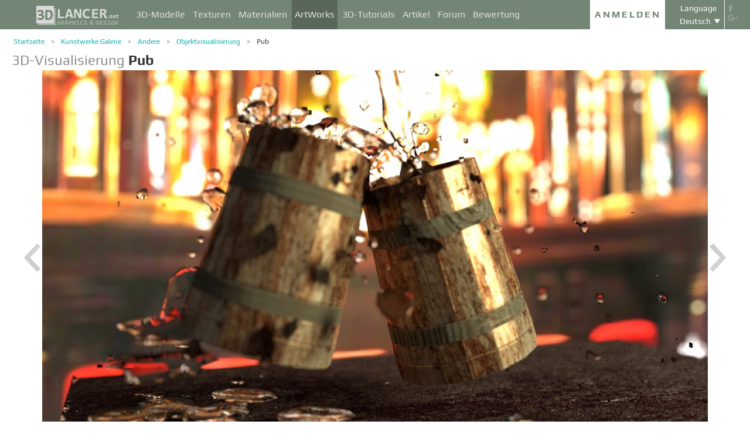

--- FILE ---
content_type: text/html; charset=UTF-8
request_url: http://3dlancer.net/de/gallery/pub-977
body_size: 20822
content:
<!DOCTYPE html> <html xmlns="http://www.w3.org/1999/xhtml" prefix="og: http://ogp.me/ns#" itemscope itemtype="http://schema.org/" lang="de"> <head> <!--[if IE]>
        <script src="http://html5shiv.googlecode.com/svn/trunk/html5.js"></script>
<![endif]--> <title>3D-Visualisierung Pub | 3dlancer.net</title> <meta charset="utf-8"> <link rel="alternate" href="http://3dlancer.net/en/gallery/pub-977" hreflang="en" /> <link rel="alternate" href="http://3dlancer.net/ru/gallery/pivnushka-977" hreflang="ru" /> <link rel="alternate" href="http://3dlancer.net/uk/gallery/pivnushka-977" hreflang="uk" /> <link rel="alternate" href="http://3dlancer.net/es/gallery/pub-977" hreflang="es" /> <link rel="alternate" href="http://3dlancer.net/de/gallery/pub-977" hreflang="de" /> <link rel="alternate" href="http://3dlancer.net/fr/gallery/pub-977" hreflang="fr" /> <link rel="alternate" href="http://3dlancer.net/it/gallery/pub-977" hreflang="it" /> <link rel="alternate" href="http://3dlancer.net/tr/gallery/pub-977" hreflang="tr" /> <link rel="alternate" href="http://3dlancer.net/pt/gallery/bar-977" hreflang="pt" /> <link rel="alternate" href="http://3dlancer.net/hi/gallery/pub-977" hreflang="hi" /> <link rel="canonical" href="http://3dlancer.net/de/gallery/pub-977"/> <meta content="3D-Rendering und Visualisierung von 3D-Grafiken ➦ Pub ➦ Objektvisualisierung➦ 3d max ➦ vray | 3dlancer.net" name="description"> <meta name="google-site-verification" content="aSux871p5t5rB_l5aBUPPZ5js9UEhNNGBqnc4xujo1A" /> <meta name="google-site-verification" content="5UR7IJHDt2K-Auog9IGuXp9dLOacA8xTz30zyJ0BpxE" /> <meta name="google-site-verification" content="LNxDJCw1yXfOixHeF8FdtE38eIq4984W1dzHgHqCOjU" /> <meta name='yandex-verification' content='6286b977bc53db4e' /> <meta name="yandex-verification" content="6286b977bc53db4e" /> <meta name="alexaVerifyID" content="af-GYgGtj0hmdkG1UPPKRML6VNo" /> <meta name="p:domain_verify" content="78e86cb631c9446e2796130a83d1e528"/> <meta name="708a04e6acb6d010490bd8285c7b0ca0" content=""> <!--[if lte IE 7]>
        <link rel="stylesheet" href="css/main-ie7.css">
<![endif]--> <link type="text/css" title="screen style" rel="stylesheet" href="http://3dlancer.net/css/main.min.css?v20180801"/> <meta property="og:title" content="Pub" /> <meta property="og:type" content="website" /> <meta property="og:url" content="http://3dlancer.net/de/gallery/pub-977" /> <meta property="og:image" content="http://3dlancer.net/upload/galleries/977/977/pub-45960-xxl.jpg" /> <meta property="og:site_name" content="3dlancer.net" /> <meta property="og:description" content=" Arbeit in Blender Art Gläser Bierschaum) leider noch nicht gelernt. Zyklen zu rendern " /> <meta property="fb:app_id" content="173642189505964" /> <link rel="icon" href="http://3dlancer.net/images/favicon.png?20160427" type="image/png" /> <link rel="shortcut icon" href="http://3dlancer.net/images/favicon.png?20160427" type="image/png" /> <link rel="apple-touch-icon" href="http://3dlancer.net/images/apple-touch-icon-76x76-precomposed.png"/> <link rel="apple-touch-icon" sizes="180x180" href="http://3dlancer.net/images/apple-touch-icon-180x180-precomposed.png"/> <link rel="apple-touch-icon-precomposed" sizes="180x180" href="http://3dlancer.net/images/apple-touch-icon-180x180-precomposed.png"/> <link rel="apple-touch-icon" sizes="152x152" href="http://3dlancer.net/images/apple-touch-icon-152x152-precomposed.png"/> <link rel="apple-touch-icon-precomposed" sizes="152x152" href="http://3dlancer.net/images/apple-touch-icon-152x152-precomposed.png"/> <link rel="apple-touch-icon" sizes="120x120" href="http://3dlancer.net/images/apple-touch-icon-120x120-precomposed.png"/> <link rel="apple-touch-icon-precomposed" sizes="120x120" href="http://3dlancer.net/images/apple-touch-icon-120x120-precomposed.png"/> <link rel="apple-touch-icon" sizes="76x76" href="http://3dlancer.net/images/apple-touch-icon-76x76-precomposed.png"/> <link rel="apple-touch-icon-precomposed" sizes="76x76" href="http://3dlancer.net/images/apple-touch-icon-76x76-precomposed.png"/> <!--[if lt IE 8]>
        <script src="http://ie7-js.googlecode.com/svn/version/2.1(beta4)/IE8.js"></script>
<![endif]--> <!--[if lte IE 8]>
        <div style=' clear: both; text-align:center; position: relative;'>
            <a href="http://windows.microsoft.com/en-US/internet-explorer/products/ie/home?ocid=ie6_countdown_bannercode">
                <img src="img/ie-ru.png" height="42" width="820" alt="You are using an outdated browser. For a faster, safer browsing experience, upgrade for free today." />
            </a>
        </div>
<![endif]--> <script>(function(w,d,s,l,i){w[l]=w[l]||[];w[l].push({'gtm.start':
    new Date().getTime(),event:'gtm.js'});var f=d.getElementsByTagName(s)[0],
    j=d.createElement(s),dl=l!='dataLayer'?'&l='+l:'';j.async=true;j.src=
    'https://www.googletagmanager.com/gtm.js?id='+i+dl;f.parentNode.insertBefore(j,f);
    })(window,document,'script','dataLayer','GTM-KTDTZP');</script> <script>
        window.onerror = function(msg,script,line,col,errorObj) {
            x = new XMLHttpRequest();
            console.log('E: '+msg+". line: "+line+". col: "+col);
            console.log(errorObj);
            b = 'msg=' + msg +
              '&script=' + script+':'+line+':'+col +
              '&url=' + '/de/gallery/pub-977';
            x.open("POST", '/ajax/jsel', true);
            x.setRequestHeader('Content-Type', 'application/x-www-form-urlencoded')
            x.send(encodeURI(b));
        };
        var downloadsAvailable = 0;
        var downloadsAvailablePaid = 0;
        var languages = {"3":{"id":3,"short":"en","country":"US","long":"eng","full":"English","fullnative":"English"},"2":{"id":2,"short":"ru","country":"RU","long":"rus","full":"Russian","fullnative":"\u0420\u0443\u0441\u0441\u043a\u0438\u0439"},"4":{"id":4,"short":"uk","country":"UA","long":"ukr","full":"Ukrainian","fullnative":"\u0423\u043a\u0440\u0430\u0457\u043d\u0441\u044c\u043a\u0430"},"6":{"id":6,"short":"es","country":"ES","long":"spa","full":"Spanish","fullnative":"Espa\u00f1ol"},"5":{"id":5,"short":"de","country":"DE","long":"deu","full":"German","fullnative":"Deutsch"},"1":{"id":1,"short":"fr","country":"FR","long":"fra","full":"French","fullnative":"Fran\u00e7ais"},"7":{"id":7,"short":"it","long":"ita","full":"Italian","fullnative":"Italiano"},"8":{"id":8,"short":"tr","long":"tur","full":"Turkish","fullnative":"T\u00fcrk\u00e7e"},"9":{"id":9,"short":"pt","long":"por","full":"Portuguese","fullnative":"Portugu\u00eas"},"10":{"id":10,"short":"hi","long":"hin","full":"Hindi","fullnative":"\u0939\u093f\u0928\u094d\u0926\u0940"}};
        var lang = 'de';
        var ln = 'de';
        var lng = 'deu';
        var SERVER = "http://3dlancer.net/";
		var showMobile = 0;
		var userNotStatistical = 1;
        
        function issetProp(e){try{if(e.indexOf(".")>0){var t=e.split("."),n=t.shift();return n=window[n]||window.$.fn[n]||$[n],"undefined"==typeof n?!1:(t.every(function(e){return"object"!=typeof n||"undefined"==typeof n||null===n||!e in n?!1:void(n=n[e])}),!0)}return window[e]||window.$.fn[e]||$[e]}catch(o){}}function getScript(e,t,n,o,i,d,c){startTime=(new Date).getTime(),sTag=document.createElement("script"),"undefined"==typeof d&&(d=!0),sTag.async=!!d,sTag.src=e,sTag.type="text/javascript",document.getElementsByTagName("head")[0].appendChild(sTag),checkReady=function(e,t,n,o){if(issetProp(t))"undefined"==typeof o&&(o=t.indexOf("Loaded")>=0?0:100),window.setTimeout(function(){console.log(":"+e+" ("+o+")"),n&&n(),window.scriptsLoaded[e]=1;try{document.dispatchEvent(new CustomEvent("scrld"+e))}catch(t){var i=document.createEvent("CustomEvent");i.initCustomEvent("scrld"+e,!1,!1,{cmd:"blerg!"})}},o);else{if(currentTime=(new Date).getTime(),lim=2e4,currentTime-startTime>lim)return console.log(":"+e+" fails after "+lim/1e3+" sec"),window.onerror("not loaded: "+e+". after "+lim/1e3+" sec"),!window.scriptNotLoadedReported&&e.indexOf("checkads")<0&&(window.scriptNotLoadedReported=!0),void(i&&i());window.setTimeout(function(){checkReady(e,t,n,o)},20)}},checkReady(t,n,o,c)}function onScript(e,t,n){try{"undefined"==typeof n&&(n=!0),window.scriptsLoaded[e]?n?$(document).ready(function(){t()}):t():("undefined"==typeof UserAgentInfo||window.addEventListener||(UserAgentInfo.strBrowser=1),document.addEventListener?(console.log("addEventListener: "+e),document.addEventListener("scrld"+e,function(o){console.log("firing to listener: "+e),n?$(document).ready(function(){t(o)}):t(o)},!1)):document.attachEvent?(console.log("attachEvent: "+e),document.attachEvent("onscrld"+e,function(o){console.log("firing to listener: "+e),n?$(document).ready(function(){t(o)}):t(o)})):window.onerror("cant dispatch error"),window.scriptsLoaded[e]&&window.onerror(e+" loaded while setting listener"))}catch(o){window.onerror(o)}}window.scriptNotLoadedReported=!1,window.scriptsLoaded=[],getScript("/js/jquery-2.1.3.min.js","jquery","jQuery",function(){window.scriptsToLoad.forEach(function(e){getScript(e.src,e.name,e.check,e.callback,e.failure,!0,e.t)})},function(){getScript("/js/jquery-2.1.3.min.js","jquery","jQuery",function(){window.scriptsToLoad.forEach(function(e){getScript(e.src,e.name,e.check,e.callback,e.failure,!0,e.t)})})});
        
        !function(e){"use strict";var n=function(n,t,o){function i(e){return a.body?e():void setTimeout(function(){i(e)})}function r(){l.addEventListener&&l.removeEventListener("load",r),l.media=o||"all"}var d,a=e.document,l=a.createElement("link");if(t)d=t;else{var s=(a.body||a.getElementsByTagName("head")[0]).childNodes;d=s[s.length-1]}var f=a.styleSheets;l.rel="stylesheet",l.href=n,l.media="only x",i(function(){d.parentNode.insertBefore(l,t?d:d.nextSibling)});var u=function(e){for(var n=l.href,t=f.length;t--;)if(f[t].href===n)return e();setTimeout(function(){u(e)})};return l.addEventListener&&l.addEventListener("load",r),l.onloadcssdefined=u,u(r),l};"undefined"!=typeof exports?exports.loadCSS=n:e.loadCSS=n}("undefined"!=typeof global?global:this);

        onScript('jquery',function() {
            //loadCSS('http://3dlancer.net/css/main.min.css?v2016005231');
                        loadCSS('http://3dlancer.net/js/qtip/jquery.qtip.min.css');
                    });

        window.scriptsToLoad = [
            
            {name:'lazyload',check:'lazyloadLoaded',src:'http://3dlancer.net/js/lazyload/jquery.lazyload.min.js?20160706',
                callback : function() {
                                        window.lazyloadd = function(s) {
                        sl = 'img.lazyload';
                        if (s) sl = s+' '+sl;
                        $(sl).addClass('loaded').lazyload({effect:"fadeIn",skip_invisible:true,threshold:500});
                    };
                    lazyloadd();
                }
            }
            ,{name:'frontend',check:'frontendLoaded',src:'http://3dlancer.net/js/frontend.min.js?v20171006'}
            ,{name:'autolinker',check:'Autolinker',src:'http://3dlancer.net/js/Autolinker.js-master/dist/Autolinker.min.js',
                callback : function() {
                    $(document).ready(function(){autolink();});
                }
            }
                        ,{name:'qtip',check:'qtip',src:'http://3dlancer.net/js/qtip/jquery.qtip.min.js'}
                                                ,{name:'comments',check:'Comment',src:'http://3dlancer.net/js/comments.min.js?v20171006_2'}
                                    ,{name:'redactor',check:'CKEDITOR',src:'http://3dlancer.net/js/ckeditor/ckeditor.js?v20170712',t:500}
                                                            ,{name:'rangeslider',check:'rangeslider',src:'http://3dlancer.net/js/rangeslider/rangeslider.min.js?20160705'}
                                                            
            ,{name:'checkads',check:'adsPossible',src:'http://3dlancer.net/js/showads.js'}
        ];
        
            </script> <script type="application/ld+json">{"@context":"http://schema.org","@type":"BreadcrumbList","itemListElement":[{"@type":"ListItem","position":1,"item":{"@id":"3dlancer.net","name":"3dlancer.net"}},{"@type":"ListItem","position":2,"item":{"@id":"http://3dlancer.net/de/gallery","name":"Kunstwerke Galerie"}},{"@type":"ListItem","position":3,"item":{"@id":"http://3dlancer.net/de/gallery/andere","name":"Andere"}},{"@type":"ListItem","position":4,"item":{"@id":"http://3dlancer.net/de/gallery/andere/objektvisualisierung","name":"Objektvisualisierung"}},{"@type":"ListItem","position":5,"item":{"@id":"http://3dlancer.net/de/gallery/pub-977","name":"Pub"}}]}</script> </head> <body > <noscript><iframe src="https://www.googletagmanager.com/ns.html?id=GTM-KTDTZP" height="0" width="0" style="display:none;visibility:hidden"></iframe></noscript> <noscript> <div class="red" style="text-align:center;font-size:40px;padding:20px;background-color:#333;">The site requires JavaScript enabled to run correctly!</div> </noscript> <div id="main_wrapper" class="logo-small"> <!---Header--> <header > <div class="nav_block"> <div class="mainWrap"> <a class="logo" href="http://3dlancer.net/de" style="position: absolute; display: inline-block; left: 40px;"> <img src="http://3dlancer.net/images/logo_small3.png" alt="3dlancer.net" /> </a> <nav style="padding-left: 205px;"> <ul> <li class=""> <a  href="/de/models" class="" >3D-Modelle</a> <ul> <li> <a href="/de/models" class="" >Alle 3D-Modelle</a> </li> <li> <a href="/de/freemodels" class="" >Kostenlose 3D-Modelle</a> </li> <li> <a href="/de/paidmodels" class="" >Bezahlte 3D-Modelle</a> </li> <li> <a href="/de/producermodels" class="" >Vom Hersteller</a> </li> <li> <a rel="nofollow" href="/de/models/favourite" class="" onclick="window.Frontend.offerLogIn();return false;" >★ Meine Favoriten</a> </li> <li> <a rel="nofollow" href="/de/profile/models" class="" onclick="window.Frontend.offerLogIn();return false;" >3D-Modelle von mir</a> </li> <li> <a rel="nofollow" onclick="window.Frontend.offerLogIn();return false;" >Kaufen downloads</a> </li> <li> <a rel="nofollow" href="/de/models/add" class="_an_btn_addmodel_head" onclick="window.Frontend.offerLogIn();return false;" >+ Hochzuladen ein Modell</a> </li> </ul> </li> <li class=""> <a  href="/de/textures" class="" >Texturen</a> <ul> <li> <a href="/de/freetextures" class="" >Kostenlose</a> </li> <li> <a href="/de/paidtextures" class="" >Bezahlte</a> </li> <li> <a href="/de/producertextures" class="" >Vom Hersteller</a> </li> <li> <a rel="nofollow" href="/de/textures/favourite" class="" onclick="window.Frontend.offerLogIn();return false;" >★ Meine Favoriten</a> </li> <li> <a rel="nofollow" href="/de/profile/textures" class="" onclick="window.Frontend.offerLogIn();return false;" >Texturen von mir</a> </li> <li> <a rel="nofollow" href="/de/textures/add" class="_an_btn_addtexture_head" onclick="window.Frontend.offerLogIn();return false;" >+ Hochzuladen einer Textur</a> </li> </ul> </li> <li class=""> <a  href="/de/materials" class="" >Materialien</a> <ul> <li> <a rel="nofollow" href="/de/profile/materials" class="" onclick="window.Frontend.offerLogIn();return false;" >Materialien von mir</a> </li> <li> <a rel="nofollow" href="/de/materials/add" class="_an_btn_addmaterial_head" onclick="window.Frontend.offerLogIn();return false;" >+ Hochzuladen eines Materials</a> </li> </ul> </li> <li class="active"> <a  href="/de/gallery" class="" >ArtWorks</a> <ul> <li> <a href="/de/gallery" class="" >Alle 3D-Visualisierungen</a> </li> <li> <a href="http://3dlancer.net/de/gallery/interieur" class="">&cir;&nbsp;Interieur</a> </li> <li> <a href="http://3dlancer.net/de/gallery/aussen" class="">&cir;&nbsp;Außen</a> </li> <li> <a href="http://3dlancer.net/de/gallery/personen" class="">&cir;&nbsp;Personen</a> </li> <li> <a href="http://3dlancer.net/de/gallery/transport" class="">&cir;&nbsp;Transport</a> </li> <li> <a href="http://3dlancer.net/de/gallery/3d-welten" class="">&cir;&nbsp;3D-Welten</a> </li> <li> <a href="http://3dlancer.net/de/gallery/andere" class="">&cir;&nbsp;Andere</a> </li> <li> <a  href="/de/gallery/bestworks" class="" >Besten ArtWorks</a> </li> <li> <a rel="nofollow" href="/de/gallery/favourite" class="" onclick="window.Frontend.offerLogIn();return false;" >★ Meine Favoriten</a> </li> <li> <a rel="nofollow" href="/de/gallery/add" class="_an_btn_addartwork_head" onclick="window.Frontend.offerLogIn();return false;" >+ Hochzuladen eines ArtWork</a> </li> </ul> </li> <li class=""> <a  href="/de/lessons" class="" >3D-Tutorials</a> <ul> <li> <a href="http://3dlancer.net/de/lessons/3d-max" class="">&cir;&nbsp;3d Max</a> </li> <li> <a href="http://3dlancer.net/de/lessons/v-ray" class="">&cir;&nbsp;V-Ray</a> </li> <li> <a href="http://3dlancer.net/de/lessons/photoshop" class="">&cir;&nbsp;Photoshop</a> </li> <li> <a  rel="nofollow" href="/de/lessons/add" class="_an_btn_addlesson_head" onclick="window.Frontend.offerLogIn();return false;" >+ Hochzuladen einen Tutorial</a> </li> </ul> </li> <li class=""> <a  href="/de/articles" class="" >Artikel</a> <ul> <li> <a rel="nofollow" href="/de/articles/add" class="_an_btn_addarticle_head" onclick="window.Frontend.offerLogIn();return false;" >&plus; Hinzufügen eines Artikels</a> </li> </ul> </li> <li class=""> <a  href="/de/forum" class="" >Forum</a> <ul> <li> <a href="http://3dlancer.net/de/forum/3d-max" class="">&cir;&nbsp;3D max</a> </li> <li> <a href="http://3dlancer.net/de/forum/cinema-4d" class="">&cir;&nbsp;Cinema 4D</a> </li> <li> <a href="http://3dlancer.net/de/forum/blender" class="">&cir;&nbsp;Blender</a> </li> <li> <a href="http://3dlancer.net/de/forum/freelance" class="">&cir;&nbsp;FREELANCE</a> </li> <li> <a href="http://3dlancer.net/de/forum/helfen-sie-mir-suchen" class="">&cir;&nbsp;HELFEN Sie mir suchen</a> </li> <li> <a href="http://3dlancer.net/de/forum/hardware-und-ausrustung" class="">&cir;&nbsp;Hardware und Ausrüstung</a> </li> <li> <a href="http://3dlancer.net/de/forum/gemeinschaft" class="">&cir;&nbsp;Gemeinschaft</a> </li> <li> <a  rel="nofollow" href="/de/forum/add" class="_an_btn_addforum_head" onclick="window.Frontend.offerLogIn();return false;" >+ Hochzuladen einen Forum-Thread</a> </li> </ul> </li> <li class=""> <a  href="/de/rating" class="" >Bewertung</a> <ul> <li> <a href="http://3dlancer.net/en/help/about-users-rating" class="" >Wie sammle ich Punkte</a> </li> </ul> </li> </ul> </nav> <div class="profile_block"> <div class="fr socicons" style="height: 100%;"> <a style="margin-top: 7px;" target="_blank" rel="nofollow" title="facebook" href="http://www.facebook.com/3dlancer.net"><img src="http://3dlancer.net/images/socicon_white_f.png" alt="facebook" /></a> <a target="_blank" rel="nofollow" title="google+" href="https://plus.google.com/u/0/b/104990546295897927160/104990546295897927160/posts"><img src="http://3dlancer.net/images/socicon_white_g.png" alt="google plus" /></a> </div> <div class="fr" style="margin-left: 5px;"> <div class="white" style="margin: 8px 0 2px;text-align: center;">Language</div> <div class="langs"> <span style="">Deutsch</span> <ul style="background-color: #738575; color:#fff;"> <li><a href="http://3dlancer.net/en/gallery/pub-977">English</a></li> <li><a href="http://3dlancer.net/ru/gallery/pivnushka-977">Русский</a></li> <li><a href="http://3dlancer.net/uk/gallery/pivnushka-977">Українська</a></li> <li><a href="http://3dlancer.net/es/gallery/pub-977">Español</a></li> <li><a href="http://3dlancer.net/fr/gallery/pub-977">Français</a></li> <li><a href="http://3dlancer.net/it/gallery/pub-977">Italiano</a></li> <li><a href="http://3dlancer.net/tr/gallery/pub-977">Türkçe</a></li> <li><a href="http://3dlancer.net/pt/gallery/bar-977">Português</a></li> <li><a href="http://3dlancer.net/hi/gallery/pub-977">हिन्दी</a></li> </ul> </div> </div> <div id="header_entry" class="entry mrt_big"> <a href="http://3dlancer.net/de/auth" class="button">Anmelden</a> <div class="container" > <div class="container_content"> <div class="registration"> <div style="color: rgb(123, 187, 0); margin: 0px 0px 25px 30px; font-size: 24px;">Willkommen auf der Website der 3D-Grafik - 3dlancer.net!</div> <div class="content_registr"> <a rel="nofollow" href="http://3dlancer.net/de/registration" class="form_button _an_btn_reg_head">REGISTRIEREN</a> <form id="formreg" action="http://3dlancer.net/de/auth" method="post" class="_an_frm_log_head"> <div class="input_block"> <input class="fl" type="text" name="email" placeholder="Email" required onkeyup="if(event.which==13)document.getElementById('formreg').submit();"/> <input class="fr" type="password" name="password" placeholder="Password" required onkeyup="if(event.which==13)document.getElementById('formreg').submit();"/> <div class="clear"></div> </div> <a rel="nofollow" class="form_button _an_btn_log_head" onclick="if (document.getElementById('formreg').checkValidity()) document.getElementById('formreg').submit();">EINLOGGEN</a> <div class="social_icon"> <div style="color: rgb(123, 187, 0); font-size: 20px;">Registrieren oder melden Sie sich mit die sozialen Netzwerke an</div> <ul> <li> <a rel="nofollow" href="http://3dlancer.net/de/auth/vkontakte" class="_an_btn_log_head_soc_vk"> <img src="http://3dlancer.net/images/soc_vk_big.png" width="115" height="115" alt=""/> </a> </li> <li> <a rel="nofollow" href="http://3dlancer.net/de/auth/google" class="_an_btn_log_head_soc_gg"> <img src="http://3dlancer.net/images/soc_g_big.png" width="115" height="115" alt=""/> </a> </li> <li> <a rel="nofollow" href="http://3dlancer.net/de/auth/facebook" class="_an_btn_log_head_soc_fb"> <img src="http://3dlancer.net/images/soc_f_big.png" width="115" height="115" alt=""/> </a> </li> </ul> </div> </form> </div> <div class="info_form"> <div style="font-size: 20px;"><a rel="nofollow" href="http://3dlancer.net/de/forgetpass">Passwort vergessen?</a></div> <div class="non_mail"><a rel="nofollow" class="_an_btn_nomail" href="http://3dlancer.net/de/confirmemail">Eine e-Mail-Bestätigung nicht?</a></div> <div class="mail_info"> <p>Kontaktieren Sie uns:</p> <!--email_off--> <a href="mailto:info@3dlancer.net">info@3dlancer.net</a> <!--/email_off--> </div> <div class="info_site"> <a href="http://3dlancer.net/de/help" class="big_link">Hilfe</a> <a href="http://3dlancer.net/de/help/about" class="big_link">Über</a> </div> </div> </div> </div> </div> </div> <script>   
		
        onScript('jquery', function() {
            $('.entry input').focus(function() {
                var $input = $(this);
                $input.blur(function() {
                    $input.closest('.container').css('visibility','').css('opacity','');
                    $('.entry a.button').removeClass('entry_hover');
                    $('.entry a.button').css('height', '');
                });
                $input.closest('.container').css('visibility','visible').css('opacity',1);
                $('.entry a.button').addClass('entry_hover');

            });
            $('.entry').mouseleave(function() {
                if($('.entry input').is(':focus')) {
                   $('.entry a.button').css('height', '58px');  
                }
                else {
                    $('.entry a.button').css('height', ''); 
                }
            }).mouseenter(function() {
                $('.entry a.button').css('height', '');
            });
        });

    </script> <div class="clear"></div> </div> </div> <div class="clear"></div> </div> <div class="mainWrap"> </div> </header> <!---/Header--> <!---Main Content--> <section class="mainContent" id="content"> <div class="mainWrap"><div class="content_page pGalleryItem" itemscope itemtype="http://schema.org/VisualArtwork"> <meta itemprop="artform" content="3D-Visualisierung" /> <meta itemprop="artMedium" content="Digital" /> <link itemprop="image" content="http://3dlancer.net/upload/galleries/977/977/pub-45960-xxl.jpg" /> <div class="crumbs_block"> <ul class="crumbs fl"> <li><a href="http://3dlancer.net/de" class="">Startseite</a></li> <li><a href="http://3dlancer.net/de/gallery" class="">Kunstwerke Galerie</a></li> <li><a href="http://3dlancer.net/de/gallery/andere" class="">Andere</a></li> <li><a href="http://3dlancer.net/de/gallery/andere/objektvisualisierung" class="">Objektvisualisierung</a></li> <li><a href="http://3dlancer.net/de/gallery/pub-977" class="black">Pub</a></li> </ul> <div class="clear"></div> </div> <h1 class="" style="font-size:24px;" itemprop="name"><span style="color:#8F8F8F;">3D-Visualisierung</span> <strong itemprop="alternateName">Pub</strong> </h1> <div class=" clear_small"></div> <div id="gv-block-977" class="gv-block gv-block-gallery"> <div id="gv-main-view-977" class="gv-main-view" style="height:-79px;"> <img  id="gv-view-977" src="http://3dlancer.net/upload/galleries/977/977/pub-45960-xxl.jpg" title="Pub" alt="Pub in 3d max vray Bild" /> </div> <div class="gv-previews" > <div class="gv-previews-container"> <img 
                    src="http://3dlancer.net/upload/galleries/977/977/pub-45960-xxs.jpg" data-gv-src-nor="http://3dlancer.net/upload/galleries/977/977/pub-45960-xxl.jpg" data-gv-src-ful="http://3dlancer.net/upload/galleries/977/977/pub-45960-copy.jpg" title="Pub" alt="Pub in 3d max vray Bild" onclick="getElementById('gv-view-977').src = this.getAttribute('data-gv-src-nor');" /> <img src="http://3dlancer.net/upload/galleries/977/977/pub-45961-xxs.jpg" data-gv-src-nor="http://3dlancer.net/upload/galleries/977/977/pub-45961-xxl.jpg" data-gv-src-ful="http://3dlancer.net/upload/galleries/977/977/pub-45961-copy.jpg" title="Pub" alt="Pub in 3d max vray Bild" onclick="getElementById('gv-view-977').src = this.getAttribute('data-gv-src-nor');" /> </div> </div> </div> <script>
        onScript('frontend',function() {
            GalleryViewer1 = new GalleryViewer('gv-block-977');
        });
    </script> <div class=" clear_medium"></div> <div class="fl" style="width:930px;"> <a href="http://3dlancer.net/de/gallery" class="fl button-tocatalog" style="padding:0 10px;" title="Zum Katalogisieren">Zum Katalogisieren<span class="pictogram"></span></a> <span class="fl buttonset"> <a 
        class="button-prev " href="http://3dlancer.net/de/gallery/ein-fragment-der-kuche-im-alten-haus-978" title='Zurück Galerie "Ein Fragment der Küche im alten Haus" ' > <span class="pictogram"></span> </a> <a 
        class="button-next " href="http://3dlancer.net/de/gallery/wohnzimmer-975" title='Nächste Galerie "Wohnzimmer" ' > <span class="pictogram"></span> </a> </span> <div class="marksset fr" onclick="event.stopPropagation();"> <div 
        id="share_gallery_977" class="fl button-marks-share" > <span class="pictogram"></span> <div class="button-marks-share-menu"> <span style="width: 39px; border: 1px solid #fff; height: 1px; display: inline-block; position: absolute; left: 0px; top: -1px;"></span> <div class="fb-like" data-href="/de/gallery/pub-977" data-layout="button_count" data-action="like" data-show-faces="false" data-share="true"></div> <div class="clear_big"></div> <div id="vk-share-button"></div> <script>
                    onScript('vkshare',function() {
                        $('#vk-share-button').html(VK.Share.button({image:'http://3dlancer.net/upload/galleries/977/977/pub-45960-xxl.jpg'}, {type: 'round', text: 'Опубликовать'})); 
                    });
                </script> <div class="clear"></div> </div> </div> <a itemprop="interactionStatistic" itemscope itemtype="http://schema.org/InteractionCounter" title="Kommentare" id="comment_gallery_977" class="fl mrl_small button-marks-comments hoverable" href="#commentset_gallery_977" > <link itemprop="interactionType" href="http://schema.org/CommentAction" /> <span class="pictogram"></span> <div class="count" itemprop="userInteractionCount" content="18">18</div> </a> <div itemprop="interactionStatistic" itemscope itemtype="http://schema.org/InteractionCounter" title="Ansichten" id="view_gallery_977" class="fl mrl_small button-marks-views" > <link itemprop="interactionType" href="http://schema.org/ViewAction" /> <span class="pictogram"></span> <div class="count" itemprop="userInteractionCount" content="18495">18495</div> </div> <span itemprop="award" content="Das beste Kunstwerk" title="Das beste Kunstwerk" id="bestwork_gallery_977" class="fl mrl_small button-marks-bestwork marked" > <span class="pictogram" style="margin-top:3px;height:31px;"></span> </span> <div itemprop="interactionStatistic" itemscope itemtype="http://schema.org/InteractionCounter" data-item-id = "977" data-item-curtype = "gallery" title="So" id="like_gallery_977" class="fl mrl_small button-marks-likes  hoverable" onclick="window.Frontend.offerLogIn();" > <link itemprop="interactionType" href="http://schema.org/LikeAction" /> <span class="pictogram"></span> <div class="count" itemprop="userInteractionCount" content="30">30</div> </div> <div itemprop="interactionStatistic" itemscope itemtype="http://schema.org/InteractionCounter" title="Zu Favoriten hinzufügen" id="favour_gallery_977" class="fl mrl_small button-marks-favourites  hoverable" onclick="window.Frontend.offerLogIn();" > <link itemprop="interactionType" href="http://schema.org/BookmarkAction" /> <span class="pictogram"></span> <div class="count" itemprop="userInteractionCount" content="0">0</div> </div> </div> <a class="fr mrt button-vieworiginal" style="padding:0 10px;" onclick="viewOriginal();return false;">Original anzeigen</a> <div class="clear_small"></div> </div> <div class="fr"> <div class="text_center advertisement"> <script async src="//pagead2.googlesyndication.com/pagead/js/adsbygoogle.js"></script> <ins class="adsbygoogle" style="display:inline-block;width:300px;height:600px" data-ad-client="ca-pub-3109232575812668" data-ad-slot="5907333124"> </ins> <script>
            /*
            (adsbygoogle = window.adsbygoogle || []).push({});
            */
        </script> </div> </div> <div class="table" style="width:930px;"> <div class="table-cell" style="width:354px;min-height:5px;"> <div class="message_user "> <p style="color:#000;">Autor:</p> <div class="clear_medium"></div> <div 
                            itemprop="author" itemscope itemtype="http://schema.org/Person" > <a class="fl user-image" href="http://3dlancer.net/fly"> <img itemprop="image" src="http://3dlancer.net/images/avatarka.png" alt="" /> <span class="badge-user-online off line " title="Offline für 3436 Tage"></span> <span class="badge-user-flag "> <img title="Ukraine" alt="Ukraine" class="lazyload" data-original="http://3dlancer.net/images/flags/flags-iso/flat/16/UA.png" src="[data-uri]" /> <noscript> <img title="Ukraine" alt="Ukraine" src="http://3dlancer.net/images/flags/flags-iso/flat/16/UA.png" /> </noscript> </span> </a> <div class="info_message_user"> <div class="name_user_message" itemprop="name"><a  itemprop="url" href="http://3dlancer.net/fly">Fly</a></div> <div class="star_block"> <div class="user_stars fl"> <span class="star_red fr " style=""> <img src="http://3dlancer.net/images/0.gif" width="18" height="18" alt="&starf;" /> </span> <span class="star_red fr " style=""> <img src="http://3dlancer.net/images/0.gif" width="18" height="18" alt="&starf;" /> </span> <span class="star_red fr " style=""> <img src="http://3dlancer.net/images/0.gif" width="18" height="18" alt="&starf;" /> </span> <span class="star_red fr " style=""> <img src="http://3dlancer.net/images/0.gif" width="18" height="18" alt="&starf;" /> </span> <span class="star_red fr " style=""> <img src="http://3dlancer.net/images/0.gif" width="18" height="18" alt="&starf;" /> </span> <div class="clear"></div> </div> </div> <div class="rank">RANG:<span>59&thinsp;890</span></div> <div class="clear"></div> </div> </div> <div class="clear"></div> </div> <div class="clear_small"></div> <div style="background-color:#f2f6f7;border-radius:5px;padding-top:9px;"> <p class="header mrl">3D-Arbeit-Spezifikation:</p> <div class="clear"></div> <table id="characteristics"> <tr> <td>3D-editor</td> <td class="right_text">3d max</td> </tr> <tr> <td>Renderer</td> <td class="right_text">vray</td> </tr> <tr> <td>Zeit auf der Arbeit aufgewendet</td> <td class="right_text">4 часа</td> </tr> <tr> <td>Zeit, die aufgewendet auf render</td> <td class="right_text">&mdash;</td> </tr> <tr> <td>Polygone</td> <td class="right_text">30&thinsp;271</td> </tr> <tr> <td>Veröffentlichungsdatum</td> <td class="right_text"> <time datetime="2013-11-13T23:14:37+02:00">2013.11.13 23:14</time> <meta itemprop="datePublished" content="2013-11-13T23:14:37+02:00"> </td> </tr> </table> </div> </div> <div class="table-cell" style="width:10px;"></div> <div class="table-cell info_gallery"> <div class="clear"></div> <div class="toautolink"> <p class="header">Beschreibung:</p> <p itemprop="description"> Arbeit in Blender Art Gläser Bierschaum) leider noch nicht gelernt. Zyklen zu rendern </p> </div> </div> </div> <div class="fl mtp_small"> <div class="clear_small"></div> <a class="vlarge gray" href="http://3dlancer.net/fly/gallery">Die anderen 3D-Visualisierungen des Autors</a> <div class="clear_small"></div> <div class="catalog-galleries authorsothers"> <a class="catalog-item" href="http://3dlancer.net/de/gallery/bad-11" title="Bad"> <div class="catalog-item-img" style="position:relative;"> <img class="lazyload" data-original="http://3dlancer.net/upload/galleries/11/11/bathroom-36102-m.jpg" src="[data-uri]" alt="Bad" /> <noscript><img src="http://3dlancer.net/upload/galleries/11/11/bathroom-36102-m.jpg" alt="Bad" /></noscript> <span class="gray" style="position:absolute;bottom:0;right:0;display:inline-block;background-color: #fff;padding: 1px 1px 1px 3px;"> <span > <img class="lazyload" style="height:12px;width:14px;vertical-align: bottom;" data-original="http://3dlancer.net/images/feed_comments.png" src="[data-uri]" alt="Kommentare" /> <noscript><img style="height:12px;width:14px;vertical-align: bottom;" src="http://3dlancer.net/images/feed_comments.png" alt="Kommentare" /></noscript>
                        &thinsp;6
                    </span> <span class="mrl_small"> <img class="lazyload" style="height:12px;width:14px;vertical-align: bottom;" data-original="http://3dlancer.net/images/feed_likes.png" src="[data-uri]" alt="Mag" /> <noscript><img style="height:12px;width:14px;vertical-align: bottom;" src="http://3dlancer.net/images/feed_likes.png" alt="Mag" /></noscript>
                        &thinsp;14
                    </span> </span> </div> </a> <a class="catalog-item" href="http://3dlancer.net/de/gallery/erste-arbeit-gpu-rendering-839" title="erste Arbeit GPU-Rendering"> <div class="catalog-item-img" style="position:relative;"> <img class="lazyload" data-original="http://3dlancer.net/upload/galleries/839/839/first-work-gpu-render-45531-m.jpg" src="[data-uri]" alt="erste Arbeit GPU-Rendering" /> <noscript><img src="http://3dlancer.net/upload/galleries/839/839/first-work-gpu-render-45531-m.jpg" alt="erste Arbeit GPU-Rendering" /></noscript> <span class="gray" style="position:absolute;bottom:0;right:0;display:inline-block;background-color: #fff;padding: 1px 1px 1px 3px;"> <span > <img class="lazyload" style="height:12px;width:14px;vertical-align: bottom;" data-original="http://3dlancer.net/images/feed_comments.png" src="[data-uri]" alt="Kommentare" /> <noscript><img style="height:12px;width:14px;vertical-align: bottom;" src="http://3dlancer.net/images/feed_comments.png" alt="Kommentare" /></noscript>
                        &thinsp;0
                    </span> <span class="mrl_small"> <img class="lazyload" style="height:12px;width:14px;vertical-align: bottom;" data-original="http://3dlancer.net/images/feed_likes.png" src="[data-uri]" alt="Mag" /> <noscript><img style="height:12px;width:14px;vertical-align: bottom;" src="http://3dlancer.net/images/feed_likes.png" alt="Mag" /></noscript>
                        &thinsp;3
                    </span> </span> </div> </a> <a class="catalog-item" href="http://3dlancer.net/de/gallery/zimmer-1459" title="Zimmer"> <div class="catalog-item-img" style="position:relative;"> <img class="lazyload" data-original="http://3dlancer.net/upload/galleries/459/1459/room-48161-m.jpg" src="[data-uri]" alt="Zimmer" /> <noscript><img src="http://3dlancer.net/upload/galleries/459/1459/room-48161-m.jpg" alt="Zimmer" /></noscript> <span class="gray" style="position:absolute;bottom:0;right:0;display:inline-block;background-color: #fff;padding: 1px 1px 1px 3px;"> <span > <img class="lazyload" style="height:12px;width:14px;vertical-align: bottom;" data-original="http://3dlancer.net/images/feed_comments.png" src="[data-uri]" alt="Kommentare" /> <noscript><img style="height:12px;width:14px;vertical-align: bottom;" src="http://3dlancer.net/images/feed_comments.png" alt="Kommentare" /></noscript>
                        &thinsp;2
                    </span> <span class="mrl_small"> <img class="lazyload" style="height:12px;width:14px;vertical-align: bottom;" data-original="http://3dlancer.net/images/feed_likes.png" src="[data-uri]" alt="Mag" /> <noscript><img style="height:12px;width:14px;vertical-align: bottom;" src="http://3dlancer.net/images/feed_likes.png" alt="Mag" /></noscript>
                        &thinsp;6
                    </span> </span> </div> </a> <a class="catalog-item" href="http://3dlancer.net/de/gallery/zimmer-1465" title="Zimmer"> <div class="catalog-item-img" style="position:relative;"> <img class="lazyload" data-original="http://3dlancer.net/upload/galleries/465/1465/room-48212-m.jpg" src="[data-uri]" alt="Zimmer" /> <noscript><img src="http://3dlancer.net/upload/galleries/465/1465/room-48212-m.jpg" alt="Zimmer" /></noscript> <span class="gray" style="position:absolute;bottom:0;right:0;display:inline-block;background-color: #fff;padding: 1px 1px 1px 3px;"> <span > <img class="lazyload" style="height:12px;width:14px;vertical-align: bottom;" data-original="http://3dlancer.net/images/feed_comments.png" src="[data-uri]" alt="Kommentare" /> <noscript><img style="height:12px;width:14px;vertical-align: bottom;" src="http://3dlancer.net/images/feed_comments.png" alt="Kommentare" /></noscript>
                        &thinsp;1
                    </span> <span class="mrl_small"> <img class="lazyload" style="height:12px;width:14px;vertical-align: bottom;" data-original="http://3dlancer.net/images/feed_likes.png" src="[data-uri]" alt="Mag" /> <noscript><img style="height:12px;width:14px;vertical-align: bottom;" src="http://3dlancer.net/images/feed_likes.png" alt="Mag" /></noscript>
                        &thinsp;5
                    </span> </span> </div> </a> </div> </div> <div class="clear"></div> <div class="text_center"> <div 
        id="commentset_gallery_977" data-commentset-curtype="gallery" data-commentset-itemid="977" class="commentset" style="display: inline-block;" data-commentset-order="desc" data-commentset-hierarchy="1" > <div class="commentset-toolbar"> <span class="fl xlarge">Kommentare:
                <span id="commentset_gallery_977_count" itemprop="commentCount" >18</span> </span> <span class="fr mrl_big mtp_vsmall tech"> <a onclick="window.Comment.sort(event, 'desc');" class="tech hgreen" rel="nofollow" title="Linear. Neu an der Spitze.">
                        Linear <span>&uparrow;</span> </a> <a onclick="window.Comment.sort(event, 'asc');" class="tech hgreen" rel="nofollow"><span title="Linear. Neu auf der Unterseite.">&DownArrow;</span></a> </span> <span class="fr mtp_vsmall tech"> <a onclick="window.Comment.sort(event, 'desc', 1);" class="tech hgreen" rel="nofollow" title="Hierarchisch. Neu an der Spitze.">
                        Hierarchisch <span>&uparrow;</span> </a> <a onclick="window.Comment.sort(event, 'asc', 1);" class="tech hgreen" rel="nofollow"><span title="Hierarchisch. Neu auf der Unterseite.">&DownArrow;</span></a> </span> <a class="fr mrt_vbig mtp_vsmall tech" onclick="window.Comment.minimize('commentset_gallery_977');" rel="nofollow">Minimize tree</a> <div class="clear"></div> </div> <div 
                    data-comment-parentid="0" data-comment-level="0" style="margin-left:0px;" class="comment-item comment-new " > <div class="top"> <a class="fl name " ></a> <span class="mrl date tech"><time datetime="2026-01-18T22:50:20+02:00">heute 22:50</time></span> <div class="clear"></div> </div> <div class="table" style="width:100%;"> <div class="table-cell" style="width:75px;" > <a class="avatar " style="width:75px;" > <img src="http://3dlancer.net/images/avatarka.png" alt="" /> </a> </div> <div class="table-cell" style="width:20px;"></div> <div class="table-cell comment-wrap"> <div 
                    id="comment_content__" class="comment-content redactortext toautolink" > <form method="post" name="form1" action="/de/gallery/pub-977" id="form1" enctype="multipart/form-data" style="min-width:600px;width:100%;"> <textarea id="commentset_gallery_977_newcomment_0" data-ckeditor-toolbar="Comment" class="redactor" name="content" placeholder="Schreibe einen Kommentar..."></textarea> </form> </div> <div class="clear_small"></div> <div class="bottom"> <a class="fl green vlarge" onclick="window.Frontend.offerLogIn();">
                            Senden
                        </a> <div class="clear"></div> </div> </div> </div> <div class="clear"></div> </div> <div 
                    itemprop="comment" itemscope itemtype="http://schema.org/Comment" id="comment_7792" data-comment-id="7792" data-comment-parentid="0" data-comment-userid="31621" data-comment-level="0" style="margin-left:0px;" class="comment-item " > <div class="top"> <a class="fl name " href="http://3dlancer.net/profile/u31621">любааааааааааааааша</a> <span class="mrl date tech"><time datetime="2015-06-19T10:48:28+03:00">2015.06.19 10:48</time></span> <meta itemprop="dateCreated" content="2015-06-19T10:48:28+03:00"> <div class="clear"></div> </div> <div class="table" style="width:100%;"> <div class="table-cell" style="width:75px;" itemprop="author" itemscope itemtype="http://schema.org/Person"> <meta itemprop="name" content="любааааааааааааааша" /> <link itemprop="url" content="http://3dlancer.net/profile/u31621" /> <a class="avatar " style="width:75px;" href="http://3dlancer.net/profile/u31621"> <img itemprop="image" src="http://3dlancer.net/images/avatarka.png" alt="" /> <span class="badge-user-online off line " title="Offline für 3259 Tage"></span> <span class="badge-user-flag "> <img title="Russland" alt="Russland" class="lazyload" data-original="http://3dlancer.net/images/flags/flags-iso/flat/16/RU.png" src="[data-uri]" /> <noscript> <img title="Russland" alt="Russland" src="http://3dlancer.net/images/flags/flags-iso/flat/16/RU.png" /> </noscript> </span> </a> </div> <div class="table-cell" style="width:20px;"></div> <div class="table-cell comment-wrap"> <div 
                    id="comment_content_comments_7792" class="comment-content redactortext toautolink" itemprop="text" >
                                            Super! Wie ist das möglich !!!
                                    </div> <div style="display:inline-block;"> <div id="comment_content_comments_7792_original" class="original">
                                Супер! Как такое вообще возможно!!!
                            </div> </div> <div class="clear_small"></div> <div class="bottom"> <a id="comment_reply_7792" class="fl tech hgreen" onclick="window.Comment.reply(event);">
                            Antwort
                        </a> <div class="fl mrl_big mrt_big"> <span class="tech">Übersetzt aus dem ru</span> <span class="tech blue clickable" onclick="$('#comment_content_comments_7792_original').toggle();">Original zeigen</span> </div> <div class="like_buttons_comments fr"> <span  itemprop="interactionStatistic" itemscope itemtype="http://schema.org/InteractionCounter" id="like_comments_7792" class="" onclick="window.Frontend.offerLogIn();" > <link itemprop="interactionType" href="http://schema.org/LikeAction"/> <span class="icon_gallery"></span> <span class="count" itemprop="userInteractionCount" content="0">0</span> </span> </div> <div class="clear"></div> </div> </div> </div> <div class="clear"></div> </div> <div 
                    itemprop="comment" itemscope itemtype="http://schema.org/Comment" id="comment_7795" data-comment-id="7795" data-comment-parentid="7792" data-comment-userid="11" data-comment-level="1" style="margin-left:50px;" class="comment-item " > <div class="top"> <a class="fl name " href="http://3dlancer.net/fly">Fly</a> <span class="mrl date tech"><time datetime="2015-06-19T11:12:25+03:00">2015.06.19 11:12</time></span> <meta itemprop="dateCreated" content="2015-06-19T11:12:25+03:00"> <div class="clear"></div> </div> <div class="table" style="width:100%;"> <div class="table-cell" style="width:75px;" itemprop="author" itemscope itemtype="http://schema.org/Person"> <meta itemprop="name" content="Fly" /> <link itemprop="url" content="http://3dlancer.net/fly" /> <a class="avatar " style="width:75px;" href="http://3dlancer.net/fly"> <img itemprop="image" src="http://3dlancer.net/images/avatarka.png" alt="" /> <span class="badge-user-online off line " title="Offline für 3436 Tage"></span> <span class="badge-user-flag "> <img title="Ukraine" alt="Ukraine" class="lazyload" data-original="http://3dlancer.net/images/flags/flags-iso/flat/16/UA.png" src="[data-uri]" /> <noscript> <img title="Ukraine" alt="Ukraine" src="http://3dlancer.net/images/flags/flags-iso/flat/16/UA.png" /> </noscript> </span> </a> </div> <div class="table-cell" style="width:20px;"></div> <div class="table-cell comment-wrap"> <div 
                    id="comment_content_comments_7795" class="comment-content redactortext toautolink" itemprop="text" >
                                            Vielen Dank. in der Tat war es nicht schwer zu tun)
                                    </div> <div style="display:inline-block;"> <div id="comment_content_comments_7795_original" class="original">
                                Спасибо. на самом деле это совсем не сложно было сделать)
                            </div> </div> <div class="clear_small"></div> <div class="bottom"> <a id="comment_reply_7795" class="fl tech hgreen" onclick="window.Comment.reply(event);">
                            Antwort
                        </a> <div class="fl mrl_big mrt_big"> <span class="tech">Übersetzt aus dem ru</span> <span class="tech blue clickable" onclick="$('#comment_content_comments_7795_original').toggle();">Original zeigen</span> </div> <div class="like_buttons_comments fr"> <span  itemprop="interactionStatistic" itemscope itemtype="http://schema.org/InteractionCounter" id="like_comments_7795" class="" onclick="window.Frontend.offerLogIn();" > <link itemprop="interactionType" href="http://schema.org/LikeAction"/> <span class="icon_gallery"></span> <span class="count" itemprop="userInteractionCount" content="0">0</span> </span> </div> <div class="clear"></div> </div> </div> </div> <div class="clear"></div> </div> <div 
                    itemprop="comment" itemscope itemtype="http://schema.org/Comment" id="comment_6004" data-comment-id="6004" data-comment-parentid="0" data-comment-userid="79064" data-comment-level="0" style="margin-left:0px;" class="comment-item " > <div class="top"> <a class="fl name " href="http://3dlancer.net/profile/u79064">dasfadodav</a> <span class="mrl date tech"><time datetime="2014-10-13T14:59:00+03:00">2014.10.13 14:59</time></span> <meta itemprop="dateCreated" content="2014-10-13T14:59:00+03:00"> <div class="clear"></div> </div> <div class="table" style="width:100%;"> <div class="table-cell" style="width:75px;" itemprop="author" itemscope itemtype="http://schema.org/Person"> <meta itemprop="name" content="dasfadodav" /> <link itemprop="url" content="http://3dlancer.net/profile/u79064" /> <a class="avatar " style="width:75px;" href="http://3dlancer.net/profile/u79064"> <img itemprop="image" src="http://3dlancer.net/images/avatarka.png" alt="" /> <span class="badge-user-online off line " title="Offline für 4092 Tage"></span> <span class="badge-user-flag "> <img title="Russland" alt="Russland" class="lazyload" data-original="http://3dlancer.net/images/flags/flags-iso/flat/16/RU.png" src="[data-uri]" /> <noscript> <img title="Russland" alt="Russland" src="http://3dlancer.net/images/flags/flags-iso/flat/16/RU.png" /> </noscript> </span> </a> </div> <div class="table-cell" style="width:20px;"></div> <div class="table-cell comment-wrap"> <div 
                    id="comment_content_comments_6004" class="comment-content redactortext toautolink" itemprop="text" >
                                            Wasser sieht wunderschön !!!
                                    </div> <div style="display:inline-block;"> <div id="comment_content_comments_6004_original" class="original">
                                вода шикарно выглядит!!!
                            </div> </div> <div class="clear_small"></div> <div class="bottom"> <a id="comment_reply_6004" class="fl tech hgreen" onclick="window.Comment.reply(event);">
                            Antwort
                        </a> <div class="fl mrl_big mrt_big"> <span class="tech">Übersetzt aus dem ru</span> <span class="tech blue clickable" onclick="$('#comment_content_comments_6004_original').toggle();">Original zeigen</span> </div> <div class="like_buttons_comments fr"> <span  itemprop="interactionStatistic" itemscope itemtype="http://schema.org/InteractionCounter" id="like_comments_6004" class="" onclick="window.Frontend.offerLogIn();" > <link itemprop="interactionType" href="http://schema.org/LikeAction"/> <span class="icon_gallery"></span> <span class="count" itemprop="userInteractionCount" content="0">0</span> </span> </div> <div class="clear"></div> </div> </div> </div> <div class="clear"></div> </div> <div 
                    itemprop="comment" itemscope itemtype="http://schema.org/Comment" id="comment_3254" data-comment-id="3254" data-comment-parentid="0" data-comment-userid="45961" data-comment-level="0" style="margin-left:0px;" class="comment-item " > <div class="top"> <a class="fl name " href="http://3dlancer.net/profile/u45961">urodi</a> <span class="mrl date tech"><time datetime="2013-11-24T14:45:35+02:00">2013.11.24 14:45</time></span> <meta itemprop="dateCreated" content="2013-11-24T14:45:35+02:00"> <div class="clear"></div> </div> <div class="table" style="width:100%;"> <div class="table-cell" style="width:75px;" itemprop="author" itemscope itemtype="http://schema.org/Person"> <meta itemprop="name" content="urodi" /> <link itemprop="url" content="http://3dlancer.net/profile/u45961" /> <a class="avatar " style="width:75px;" href="http://3dlancer.net/profile/u45961"> <img itemprop="image" src="http://3dlancer.net/upload/avatars/961/45961/ava45961_s.jpg?1661504930" alt="" /> <span class="badge-user-online off line " title="Offline für 3309 Tage"></span> <span class="badge-user-flag "> <img title="Aserbaidschan" alt="Aserbaidschan" class="lazyload" data-original="http://3dlancer.net/images/flags/flags-iso/flat/16/AZ.png" src="[data-uri]" /> <noscript> <img title="Aserbaidschan" alt="Aserbaidschan" src="http://3dlancer.net/images/flags/flags-iso/flat/16/AZ.png" /> </noscript> </span> </a> </div> <div class="table-cell" style="width:20px;"></div> <div class="table-cell comment-wrap"> <div 
                    id="comment_content_comments_3254" class="comment-content redactortext toautolink" itemprop="text" >
                                            Ich denke, es ist nicht nur die beste Arbeitswoche, und eine pfiffige Idee entwickelt Phantasie, Monate oder sogar Jahre. sofort in meinem Gedächtnis eingebrannt)
                                    </div> <div style="display:inline-block;"> <div id="comment_content_comments_3254_original" class="original">
                                мне кажется это не только лучшая работа недели, а шикарная идея развитая фантазия, месяца, а то и года.сразу врезается в память)
                            </div> </div> <div class="clear_small"></div> <div class="bottom"> <a id="comment_reply_3254" class="fl tech hgreen" onclick="window.Comment.reply(event);">
                            Antwort
                        </a> <div class="fl mrl_big mrt_big"> <span class="tech">Übersetzt aus dem ru</span> <span class="tech blue clickable" onclick="$('#comment_content_comments_3254_original').toggle();">Original zeigen</span> </div> <div class="like_buttons_comments fr"> <span  itemprop="interactionStatistic" itemscope itemtype="http://schema.org/InteractionCounter" id="like_comments_3254" class="" onclick="window.Frontend.offerLogIn();" > <link itemprop="interactionType" href="http://schema.org/LikeAction"/> <span class="icon_gallery"></span> <span class="count" itemprop="userInteractionCount" content="0">0</span> </span> </div> <div class="clear"></div> </div> </div> </div> <div class="clear"></div> </div> <div 
                    itemprop="comment" itemscope itemtype="http://schema.org/Comment" id="comment_3256" data-comment-id="3256" data-comment-parentid="3254" data-comment-userid="11" data-comment-level="1" style="margin-left:50px;" class="comment-item " > <div class="top"> <a class="fl name " href="http://3dlancer.net/fly">Fly</a> <span class="mrl date tech"><time datetime="2013-11-24T15:34:19+02:00">2013.11.24 15:34</time></span> <meta itemprop="dateCreated" content="2013-11-24T15:34:19+02:00"> <div class="clear"></div> </div> <div class="table" style="width:100%;"> <div class="table-cell" style="width:75px;" itemprop="author" itemscope itemtype="http://schema.org/Person"> <meta itemprop="name" content="Fly" /> <link itemprop="url" content="http://3dlancer.net/fly" /> <a class="avatar " style="width:75px;" href="http://3dlancer.net/fly"> <img itemprop="image" src="http://3dlancer.net/images/avatarka.png" alt="" /> <span class="badge-user-online off line " title="Offline für 3436 Tage"></span> <span class="badge-user-flag "> <img title="Ukraine" alt="Ukraine" class="lazyload" data-original="http://3dlancer.net/images/flags/flags-iso/flat/16/UA.png" src="[data-uri]" /> <noscript> <img title="Ukraine" alt="Ukraine" src="http://3dlancer.net/images/flags/flags-iso/flat/16/UA.png" /> </noscript> </span> </a> </div> <div class="table-cell" style="width:20px;"></div> <div class="table-cell comment-wrap"> <div 
                    id="comment_content_comments_3256" class="comment-content redactortext toautolink" itemprop="text" >
                                            eemm .. sie ist in Ordnung) Danke sehr, sehr schön, so komenty zu lesen)
                                    </div> <div style="display:inline-block;"> <div id="comment_content_comments_3256_original" class="original">
                                ээмм..та ладно) Спасибо очень-очень приятно читать такие коменты)
                            </div> </div> <div class="clear_small"></div> <div class="bottom"> <a id="comment_reply_3256" class="fl tech hgreen" onclick="window.Comment.reply(event);">
                            Antwort
                        </a> <div class="fl mrl_big mrt_big"> <span class="tech">Übersetzt aus dem ru</span> <span class="tech blue clickable" onclick="$('#comment_content_comments_3256_original').toggle();">Original zeigen</span> </div> <div class="like_buttons_comments fr"> <span  itemprop="interactionStatistic" itemscope itemtype="http://schema.org/InteractionCounter" id="like_comments_3256" class="" onclick="window.Frontend.offerLogIn();" > <link itemprop="interactionType" href="http://schema.org/LikeAction"/> <span class="icon_gallery"></span> <span class="count" itemprop="userInteractionCount" content="0">0</span> </span> </div> <div class="clear"></div> </div> </div> </div> <div class="clear"></div> </div> <div 
                    itemprop="comment" itemscope itemtype="http://schema.org/Comment" id="comment_3272" data-comment-id="3272" data-comment-parentid="3256" data-comment-userid="45961" data-comment-level="2" style="margin-left:100px;" class="comment-item " > <div class="top"> <a class="fl name " href="http://3dlancer.net/profile/u45961">urodi</a> <span class="mrl date tech"><time datetime="2013-11-25T19:49:28+02:00">2013.11.25 19:49</time></span> <meta itemprop="dateCreated" content="2013-11-25T19:49:28+02:00"> <div class="clear"></div> </div> <div class="table" style="width:100%;"> <div class="table-cell" style="width:75px;" itemprop="author" itemscope itemtype="http://schema.org/Person"> <meta itemprop="name" content="urodi" /> <link itemprop="url" content="http://3dlancer.net/profile/u45961" /> <a class="avatar " style="width:75px;" href="http://3dlancer.net/profile/u45961"> <img itemprop="image" src="http://3dlancer.net/upload/avatars/961/45961/ava45961_s.jpg?1661504930" alt="" /> <span class="badge-user-online off line " title="Offline für 3309 Tage"></span> <span class="badge-user-flag "> <img title="Aserbaidschan" alt="Aserbaidschan" class="lazyload" data-original="http://3dlancer.net/images/flags/flags-iso/flat/16/AZ.png" src="[data-uri]" /> <noscript> <img title="Aserbaidschan" alt="Aserbaidschan" src="http://3dlancer.net/images/flags/flags-iso/flat/16/AZ.png" /> </noscript> </span> </a> </div> <div class="table-cell" style="width:20px;"></div> <div class="table-cell comment-wrap"> <div 
                    id="comment_content_comments_3272" class="comment-content redactortext toautolink" itemprop="text" >
                                            es ist Schmeichelei nicht) glauben, dass dies tatsächlich der Fall ist!)
                                    </div> <div style="display:inline-block;"> <div id="comment_content_comments_3272_original" class="original">
                                это не лесть)считаю что это на самом деле так!)
                            </div> </div> <div class="clear_small"></div> <div class="bottom"> <a id="comment_reply_3272" class="fl tech hgreen" onclick="window.Comment.reply(event);">
                            Antwort
                        </a> <div class="fl mrl_big mrt_big"> <span class="tech">Übersetzt aus dem ru</span> <span class="tech blue clickable" onclick="$('#comment_content_comments_3272_original').toggle();">Original zeigen</span> </div> <div class="like_buttons_comments fr"> <span  itemprop="interactionStatistic" itemscope itemtype="http://schema.org/InteractionCounter" id="like_comments_3272" class="" onclick="window.Frontend.offerLogIn();" > <link itemprop="interactionType" href="http://schema.org/LikeAction"/> <span class="icon_gallery"></span> <span class="count" itemprop="userInteractionCount" content="0">0</span> </span> </div> <div class="clear"></div> </div> </div> </div> <div class="clear"></div> </div> <div 
                    itemprop="comment" itemscope itemtype="http://schema.org/Comment" id="comment_3148" data-comment-id="3148" data-comment-parentid="0" data-comment-userid="37393" data-comment-level="0" style="margin-left:0px;" class="comment-item " > <div class="top"> <a class="fl name " href="http://3dlancer.net/profile/u37393">Мehman</a> <span class="mrl date tech"><time datetime="2013-11-18T15:11:29+02:00">2013.11.18 15:11</time></span> <meta itemprop="dateCreated" content="2013-11-18T15:11:29+02:00"> <div class="clear"></div> </div> <div class="table" style="width:100%;"> <div class="table-cell" style="width:75px;" itemprop="author" itemscope itemtype="http://schema.org/Person"> <meta itemprop="name" content="Мehman" /> <link itemprop="url" content="http://3dlancer.net/profile/u37393" /> <a class="avatar " style="width:75px;" href="http://3dlancer.net/profile/u37393"> <img itemprop="image" src="http://3dlancer.net/upload/avatars/393/37393/ava37393_s.jpg?1661504859" alt="" /> <span class="badge-user-online off line mobile" title="Offline für 1974 Tage"></span> <span class="badge-user-flag "> <img title="Aserbaidschan" alt="Aserbaidschan" class="lazyload" data-original="http://3dlancer.net/images/flags/flags-iso/flat/16/AZ.png" src="[data-uri]" /> <noscript> <img title="Aserbaidschan" alt="Aserbaidschan" src="http://3dlancer.net/images/flags/flags-iso/flat/16/AZ.png" /> </noscript> </span> </a> </div> <div class="table-cell" style="width:20px;"></div> <div class="table-cell comment-wrap"> <div 
                    id="comment_content_comments_3148" class="comment-content redactortext toautolink" itemprop="text" >
                                            Excellent !!!
                                    </div> <div style="display:inline-block;"> <div id="comment_content_comments_3148_original" class="original">
                                Отлично!!!
                            </div> </div> <div class="clear_small"></div> <div class="bottom"> <a id="comment_reply_3148" class="fl tech hgreen" onclick="window.Comment.reply(event);">
                            Antwort
                        </a> <div class="fl mrl_big mrt_big"> <span class="tech">Übersetzt aus dem ru</span> <span class="tech blue clickable" onclick="$('#comment_content_comments_3148_original').toggle();">Original zeigen</span> </div> <div class="like_buttons_comments fr"> <span  itemprop="interactionStatistic" itemscope itemtype="http://schema.org/InteractionCounter" id="like_comments_3148" class="" onclick="window.Frontend.offerLogIn();" > <link itemprop="interactionType" href="http://schema.org/LikeAction"/> <span class="icon_gallery"></span> <span class="count" itemprop="userInteractionCount" content="0">0</span> </span> </div> <div class="clear"></div> </div> </div> </div> <div class="clear"></div> </div> <div 
                    itemprop="comment" itemscope itemtype="http://schema.org/Comment" id="comment_3149" data-comment-id="3149" data-comment-parentid="3148" data-comment-userid="11" data-comment-level="1" style="margin-left:50px;" class="comment-item " > <div class="top"> <a class="fl name " href="http://3dlancer.net/fly">Fly</a> <span class="mrl date tech"><time datetime="2013-11-18T16:12:20+02:00">2013.11.18 16:12</time></span> <meta itemprop="dateCreated" content="2013-11-18T16:12:20+02:00"> <div class="clear"></div> </div> <div class="table" style="width:100%;"> <div class="table-cell" style="width:75px;" itemprop="author" itemscope itemtype="http://schema.org/Person"> <meta itemprop="name" content="Fly" /> <link itemprop="url" content="http://3dlancer.net/fly" /> <a class="avatar " style="width:75px;" href="http://3dlancer.net/fly"> <img itemprop="image" src="http://3dlancer.net/images/avatarka.png" alt="" /> <span class="badge-user-online off line " title="Offline für 3436 Tage"></span> <span class="badge-user-flag "> <img title="Ukraine" alt="Ukraine" class="lazyload" data-original="http://3dlancer.net/images/flags/flags-iso/flat/16/UA.png" src="[data-uri]" /> <noscript> <img title="Ukraine" alt="Ukraine" src="http://3dlancer.net/images/flags/flags-iso/flat/16/UA.png" /> </noscript> </span> </a> </div> <div class="table-cell" style="width:20px;"></div> <div class="table-cell comment-wrap"> <div 
                    id="comment_content_comments_3149" class="comment-content redactortext toautolink" itemprop="text" >
                                            Vielen Dank
                                    </div> <div style="display:inline-block;"> <div id="comment_content_comments_3149_original" class="original">
                                спасибо
                            </div> </div> <div class="clear_small"></div> <div class="bottom"> <a id="comment_reply_3149" class="fl tech hgreen" onclick="window.Comment.reply(event);">
                            Antwort
                        </a> <div class="fl mrl_big mrt_big"> <span class="tech">Übersetzt aus dem ru</span> <span class="tech blue clickable" onclick="$('#comment_content_comments_3149_original').toggle();">Original zeigen</span> </div> <div class="like_buttons_comments fr"> <span  itemprop="interactionStatistic" itemscope itemtype="http://schema.org/InteractionCounter" id="like_comments_3149" class="" onclick="window.Frontend.offerLogIn();" > <link itemprop="interactionType" href="http://schema.org/LikeAction"/> <span class="icon_gallery"></span> <span class="count" itemprop="userInteractionCount" content="0">0</span> </span> </div> <div class="clear"></div> </div> </div> </div> <div class="clear"></div> </div> <div 
                    itemprop="comment" itemscope itemtype="http://schema.org/Comment" id="comment_3101" data-comment-id="3101" data-comment-parentid="0" data-comment-userid="11191" data-comment-level="0" style="margin-left:0px;" class="comment-item " > <div class="top"> <a class="fl name " href="http://3dlancer.net/OOOPS">OOOPS</a> <span class="mrl date tech"><time datetime="2013-11-15T14:17:42+02:00">2013.11.15 14:17</time></span> <meta itemprop="dateCreated" content="2013-11-15T14:17:42+02:00"> <div class="clear"></div> </div> <div class="table" style="width:100%;"> <div class="table-cell" style="width:75px;" itemprop="author" itemscope itemtype="http://schema.org/Person"> <meta itemprop="name" content="OOOPS" /> <link itemprop="url" content="http://3dlancer.net/OOOPS" /> <a class="avatar " style="width:75px;" href="http://3dlancer.net/OOOPS"> <img itemprop="image" src="http://3dlancer.net/upload/avatars/191/11191/ava11191_s.jpg?1661504820" alt="" /> <span class="badge-user-online off line " title="Offline für 2816 Tage"></span> <span class="badge-user-flag "> <img title="Ukraine" alt="Ukraine" class="lazyload" data-original="http://3dlancer.net/images/flags/flags-iso/flat/16/UA.png" src="[data-uri]" /> <noscript> <img title="Ukraine" alt="Ukraine" src="http://3dlancer.net/images/flags/flags-iso/flat/16/UA.png" /> </noscript> </span> </a> </div> <div class="table-cell" style="width:20px;"></div> <div class="table-cell comment-wrap"> <div 
                    id="comment_content_comments_3101" class="comment-content redactortext toautolink" itemprop="text" >
                                            als Standbild aus einem Film oder Cartoon))) kühl, obwohl die Flüssigkeit Bier scheint nicht an neuem Material zu arbeiten!
                                    </div> <div style="display:inline-block;"> <div id="comment_content_comments_3101_original" class="original">
                                как стоп кадр из фильма или мульта))) круто, хотя жидкость на пиво не похожа, над материалом надо работать!
                            </div> </div> <div class="clear_small"></div> <div class="bottom"> <a id="comment_reply_3101" class="fl tech hgreen" onclick="window.Comment.reply(event);">
                            Antwort
                        </a> <div class="fl mrl_big mrt_big"> <span class="tech">Übersetzt aus dem ru</span> <span class="tech blue clickable" onclick="$('#comment_content_comments_3101_original').toggle();">Original zeigen</span> </div> <div class="like_buttons_comments fr"> <span  itemprop="interactionStatistic" itemscope itemtype="http://schema.org/InteractionCounter" id="like_comments_3101" class="" onclick="window.Frontend.offerLogIn();" > <link itemprop="interactionType" href="http://schema.org/LikeAction"/> <span class="icon_gallery"></span> <span class="count" itemprop="userInteractionCount" content="0">0</span> </span> </div> <div class="clear"></div> </div> </div> </div> <div class="clear"></div> </div> <div 
                    itemprop="comment" itemscope itemtype="http://schema.org/Comment" id="comment_3107" data-comment-id="3107" data-comment-parentid="3101" data-comment-userid="11" data-comment-level="1" style="margin-left:50px;" class="comment-item " > <div class="top"> <a class="fl name " href="http://3dlancer.net/fly">Fly</a> <span class="mrl date tech"><time datetime="2013-11-15T14:21:55+02:00">2013.11.15 14:21</time></span> <meta itemprop="dateCreated" content="2013-11-15T14:21:55+02:00"> <div class="clear"></div> </div> <div class="table" style="width:100%;"> <div class="table-cell" style="width:75px;" itemprop="author" itemscope itemtype="http://schema.org/Person"> <meta itemprop="name" content="Fly" /> <link itemprop="url" content="http://3dlancer.net/fly" /> <a class="avatar " style="width:75px;" href="http://3dlancer.net/fly"> <img itemprop="image" src="http://3dlancer.net/images/avatarka.png" alt="" /> <span class="badge-user-online off line " title="Offline für 3436 Tage"></span> <span class="badge-user-flag "> <img title="Ukraine" alt="Ukraine" class="lazyload" data-original="http://3dlancer.net/images/flags/flags-iso/flat/16/UA.png" src="[data-uri]" /> <noscript> <img title="Ukraine" alt="Ukraine" src="http://3dlancer.net/images/flags/flags-iso/flat/16/UA.png" /> </noscript> </span> </a> </div> <div class="table-cell" style="width:20px;"></div> <div class="table-cell comment-wrap"> <div 
                    id="comment_content_comments_3107" class="comment-content redactortext toautolink" itemprop="text" >
                                            Vielen Dank. Fahren Sie mit Max zu Blender - Bledner als etwas mehr wie ... aber es gibt Nuancen, werden die Materialien noch nicht gelernt, vollständig einzustellen.
                                    </div> <div style="display:inline-block;"> <div id="comment_content_comments_3107_original" class="original">
                                спасибо. Перехожу с Макса на Блендер, - Бледнер как-то больше нравится...но есть свои нюансы, материалы еще не до конца научился настраивать.
                            </div> </div> <div class="clear_small"></div> <div class="bottom"> <a id="comment_reply_3107" class="fl tech hgreen" onclick="window.Comment.reply(event);">
                            Antwort
                        </a> <div class="fl mrl_big mrt_big"> <span class="tech">Übersetzt aus dem ru</span> <span class="tech blue clickable" onclick="$('#comment_content_comments_3107_original').toggle();">Original zeigen</span> </div> <div class="like_buttons_comments fr"> <span  itemprop="interactionStatistic" itemscope itemtype="http://schema.org/InteractionCounter" id="like_comments_3107" class="" onclick="window.Frontend.offerLogIn();" > <link itemprop="interactionType" href="http://schema.org/LikeAction"/> <span class="icon_gallery"></span> <span class="count" itemprop="userInteractionCount" content="0">0</span> </span> </div> <div class="clear"></div> </div> </div> </div> <div class="clear"></div> </div> <div 
                    itemprop="comment" itemscope itemtype="http://schema.org/Comment" id="comment_3061" data-comment-id="3061" data-comment-parentid="0" data-comment-userid="45961" data-comment-level="0" style="margin-left:0px;" class="comment-item " > <div class="top"> <a class="fl name " href="http://3dlancer.net/profile/u45961">urodi</a> <span class="mrl date tech"><time datetime="2013-11-14T14:42:06+02:00">2013.11.14 14:42</time></span> <meta itemprop="dateCreated" content="2013-11-14T14:42:06+02:00"> <div class="clear"></div> </div> <div class="table" style="width:100%;"> <div class="table-cell" style="width:75px;" itemprop="author" itemscope itemtype="http://schema.org/Person"> <meta itemprop="name" content="urodi" /> <link itemprop="url" content="http://3dlancer.net/profile/u45961" /> <a class="avatar " style="width:75px;" href="http://3dlancer.net/profile/u45961"> <img itemprop="image" src="http://3dlancer.net/upload/avatars/961/45961/ava45961_s.jpg?1661504930" alt="" /> <span class="badge-user-online off line " title="Offline für 3309 Tage"></span> <span class="badge-user-flag "> <img title="Aserbaidschan" alt="Aserbaidschan" class="lazyload" data-original="http://3dlancer.net/images/flags/flags-iso/flat/16/AZ.png" src="[data-uri]" /> <noscript> <img title="Aserbaidschan" alt="Aserbaidschan" src="http://3dlancer.net/images/flags/flags-iso/flat/16/AZ.png" /> </noscript> </span> </a> </div> <div class="table-cell" style="width:20px;"></div> <div class="table-cell comment-wrap"> <div 
                    id="comment_content_comments_3061" class="comment-content redactortext toautolink" itemprop="text" >
                                            super!
                                    </div> <div style="display:inline-block;"> <div id="comment_content_comments_3061_original" class="original">
                                super!
                            </div> </div> <div class="clear_small"></div> <div class="bottom"> <a id="comment_reply_3061" class="fl tech hgreen" onclick="window.Comment.reply(event);">
                            Antwort
                        </a> <div class="fl mrl_big mrt_big"> <span class="tech">Übersetzt aus dem en</span> <span class="tech blue clickable" onclick="$('#comment_content_comments_3061_original').toggle();">Original zeigen</span> </div> <div class="like_buttons_comments fr"> <span  itemprop="interactionStatistic" itemscope itemtype="http://schema.org/InteractionCounter" id="like_comments_3061" class="" onclick="window.Frontend.offerLogIn();" > <link itemprop="interactionType" href="http://schema.org/LikeAction"/> <span class="icon_gallery"></span> <span class="count" itemprop="userInteractionCount" content="0">0</span> </span> </div> <div class="clear"></div> </div> </div> </div> <div class="clear"></div> </div> <div 
                    itemprop="comment" itemscope itemtype="http://schema.org/Comment" id="comment_3062" data-comment-id="3062" data-comment-parentid="3061" data-comment-userid="11" data-comment-level="1" style="margin-left:50px;" class="comment-item " > <div class="top"> <a class="fl name " href="http://3dlancer.net/fly">Fly</a> <span class="mrl date tech"><time datetime="2013-11-14T14:45:52+02:00">2013.11.14 14:45</time></span> <meta itemprop="dateCreated" content="2013-11-14T14:45:52+02:00"> <div class="clear"></div> </div> <div class="table" style="width:100%;"> <div class="table-cell" style="width:75px;" itemprop="author" itemscope itemtype="http://schema.org/Person"> <meta itemprop="name" content="Fly" /> <link itemprop="url" content="http://3dlancer.net/fly" /> <a class="avatar " style="width:75px;" href="http://3dlancer.net/fly"> <img itemprop="image" src="http://3dlancer.net/images/avatarka.png" alt="" /> <span class="badge-user-online off line " title="Offline für 3436 Tage"></span> <span class="badge-user-flag "> <img title="Ukraine" alt="Ukraine" class="lazyload" data-original="http://3dlancer.net/images/flags/flags-iso/flat/16/UA.png" src="[data-uri]" /> <noscript> <img title="Ukraine" alt="Ukraine" src="http://3dlancer.net/images/flags/flags-iso/flat/16/UA.png" /> </noscript> </span> </a> </div> <div class="table-cell" style="width:20px;"></div> <div class="table-cell comment-wrap"> <div 
                    id="comment_content_comments_3062" class="comment-content redactortext toautolink" itemprop="text" >
                                            spasibo!
                                    </div> <div class="clear_small"></div> <div class="bottom"> <a id="comment_reply_3062" class="fl tech hgreen" onclick="window.Comment.reply(event);">
                            Antwort
                        </a> <div class="fl mrl_big mrt_big"> <span id="comment_translate_3062" class="tech hgreen clickable" onclick="window.Frontend.translate(event, comment_content_comments_3062,3062,'comments','de');">
                                    Übersetzen de
                                </span> <span id="comment_translate_3062" class="tech hgreen clickable" onclick="window.Frontend.translate(event, comment_content_comments_3062,3062,'comments','en');">en</span> </div> <div class="like_buttons_comments fr"> <span  itemprop="interactionStatistic" itemscope itemtype="http://schema.org/InteractionCounter" id="like_comments_3062" class="" onclick="window.Frontend.offerLogIn();" > <link itemprop="interactionType" href="http://schema.org/LikeAction"/> <span class="icon_gallery"></span> <span class="count" itemprop="userInteractionCount" content="0">0</span> </span> </div> <div class="clear"></div> </div> </div> </div> <div class="clear"></div> </div> <div 
                    itemprop="comment" itemscope itemtype="http://schema.org/Comment" id="comment_3056" data-comment-id="3056" data-comment-parentid="0" data-comment-userid="43639" data-comment-level="0" style="margin-left:0px;" class="comment-item " > <div class="top"> <a class="fl name " href="http://3dlancer.net/profile/u43639">kievlano4ka</a> <span class="mrl date tech"><time datetime="2013-11-14T11:26:07+02:00">2013.11.14 11:26</time></span> <meta itemprop="dateCreated" content="2013-11-14T11:26:07+02:00"> <div class="clear"></div> </div> <div class="table" style="width:100%;"> <div class="table-cell" style="width:75px;" itemprop="author" itemscope itemtype="http://schema.org/Person"> <meta itemprop="name" content="kievlano4ka" /> <link itemprop="url" content="http://3dlancer.net/profile/u43639" /> <a class="avatar " style="width:75px;" href="http://3dlancer.net/profile/u43639"> <img itemprop="image" src="http://3dlancer.net/images/avatarka.png" alt="" /> <span class="badge-user-online off line " title="Offline für 4393 Tage"></span> </a> </div> <div class="table-cell" style="width:20px;"></div> <div class="table-cell comment-wrap"> <div 
                    id="comment_content_comments_3056" class="comment-content redactortext toautolink" itemprop="text" >
                                            klasssno
                                    </div> <div style="display:inline-block;"> <div id="comment_content_comments_3056_original" class="original">
                                класссно
                            </div> </div> <div class="clear_small"></div> <div class="bottom"> <a id="comment_reply_3056" class="fl tech hgreen" onclick="window.Comment.reply(event);">
                            Antwort
                        </a> <div class="fl mrl_big mrt_big"> <span class="tech">Übersetzt aus dem ru</span> <span class="tech blue clickable" onclick="$('#comment_content_comments_3056_original').toggle();">Original zeigen</span> </div> <div class="like_buttons_comments fr"> <span  itemprop="interactionStatistic" itemscope itemtype="http://schema.org/InteractionCounter" id="like_comments_3056" class="" onclick="window.Frontend.offerLogIn();" > <link itemprop="interactionType" href="http://schema.org/LikeAction"/> <span class="icon_gallery"></span> <span class="count" itemprop="userInteractionCount" content="0">0</span> </span> </div> <div class="clear"></div> </div> </div> </div> <div class="clear"></div> </div> <div 
                    itemprop="comment" itemscope itemtype="http://schema.org/Comment" id="comment_3052" data-comment-id="3052" data-comment-parentid="0" data-comment-userid="21597" data-comment-level="0" style="margin-left:0px;" class="comment-item " > <div class="top"> <a class="fl name " href="http://3dlancer.net/len">SkyDive</a> <span class="mrl date tech"><time datetime="2013-11-14T09:17:57+02:00">2013.11.14 09:17</time></span> <meta itemprop="dateCreated" content="2013-11-14T09:17:57+02:00"> <div class="clear"></div> </div> <div class="table" style="width:100%;"> <div class="table-cell" style="width:75px;" itemprop="author" itemscope itemtype="http://schema.org/Person"> <meta itemprop="name" content="SkyDive" /> <link itemprop="url" content="http://3dlancer.net/len" /> <a class="avatar " style="width:75px;" href="http://3dlancer.net/len"> <img itemprop="image" src="http://3dlancer.net/upload/avatars/597/21597/ava21597_s.jpg?1661504885" alt="" /> <span class="badge-user-online off line " title="Offline für 3538 Tage"></span> <span class="badge-user-flag "> <img title="Ukraine" alt="Ukraine" class="lazyload" data-original="http://3dlancer.net/images/flags/flags-iso/flat/16/UA.png" src="[data-uri]" /> <noscript> <img title="Ukraine" alt="Ukraine" src="http://3dlancer.net/images/flags/flags-iso/flat/16/UA.png" /> </noscript> </span> </a> </div> <div class="table-cell" style="width:20px;"></div> <div class="table-cell comment-wrap"> <div 
                    id="comment_content_comments_3052" class="comment-content redactortext toautolink" itemprop="text" >
                                            schön, wie diese Tröpfchen bekommen?
                                    </div> <div style="display:inline-block;"> <div id="comment_content_comments_3052_original" class="original">
                                красиво, как такие капли получились?
                            </div> </div> <div class="clear_small"></div> <div class="bottom"> <a id="comment_reply_3052" class="fl tech hgreen" onclick="window.Comment.reply(event);">
                            Antwort
                        </a> <div class="fl mrl_big mrt_big"> <span class="tech">Übersetzt aus dem ru</span> <span class="tech blue clickable" onclick="$('#comment_content_comments_3052_original').toggle();">Original zeigen</span> </div> <div class="like_buttons_comments fr"> <span  itemprop="interactionStatistic" itemscope itemtype="http://schema.org/InteractionCounter" id="like_comments_3052" class="" onclick="window.Frontend.offerLogIn();" > <link itemprop="interactionType" href="http://schema.org/LikeAction"/> <span class="icon_gallery"></span> <span class="count" itemprop="userInteractionCount" content="0">0</span> </span> </div> <div class="clear"></div> </div> </div> </div> <div class="clear"></div> </div> <div 
                    itemprop="comment" itemscope itemtype="http://schema.org/Comment" id="comment_3053" data-comment-id="3053" data-comment-parentid="3052" data-comment-userid="11" data-comment-level="1" style="margin-left:50px;" class="comment-item " > <div class="top"> <a class="fl name " href="http://3dlancer.net/fly">Fly</a> <span class="mrl date tech"><time datetime="2013-11-14T09:27:11+02:00">2013.11.14 09:27</time></span> <meta itemprop="dateCreated" content="2013-11-14T09:27:11+02:00"> <div class="clear"></div> </div> <div class="table" style="width:100%;"> <div class="table-cell" style="width:75px;" itemprop="author" itemscope itemtype="http://schema.org/Person"> <meta itemprop="name" content="Fly" /> <link itemprop="url" content="http://3dlancer.net/fly" /> <a class="avatar " style="width:75px;" href="http://3dlancer.net/fly"> <img itemprop="image" src="http://3dlancer.net/images/avatarka.png" alt="" /> <span class="badge-user-online off line " title="Offline für 3436 Tage"></span> <span class="badge-user-flag "> <img title="Ukraine" alt="Ukraine" class="lazyload" data-original="http://3dlancer.net/images/flags/flags-iso/flat/16/UA.png" src="[data-uri]" /> <noscript> <img title="Ukraine" alt="Ukraine" src="http://3dlancer.net/images/flags/flags-iso/flat/16/UA.png" /> </noscript> </span> </a> </div> <div class="table-cell" style="width:20px;"></div> <div class="table-cell comment-wrap"> <div 
                    id="comment_content_comments_3053" class="comment-content redactortext toautolink" itemprop="text" >
                                            Fluidsimulation in einem Mixer
                                    </div> <div style="display:inline-block;"> <div id="comment_content_comments_3053_original" class="original">
                                симуляция жидкости в блендере
                            </div> </div> <div class="clear_small"></div> <div class="bottom"> <a id="comment_reply_3053" class="fl tech hgreen" onclick="window.Comment.reply(event);">
                            Antwort
                        </a> <div class="fl mrl_big mrt_big"> <span class="tech">Übersetzt aus dem ru</span> <span class="tech blue clickable" onclick="$('#comment_content_comments_3053_original').toggle();">Original zeigen</span> </div> <div class="like_buttons_comments fr"> <span  itemprop="interactionStatistic" itemscope itemtype="http://schema.org/InteractionCounter" id="like_comments_3053" class="" onclick="window.Frontend.offerLogIn();" > <link itemprop="interactionType" href="http://schema.org/LikeAction"/> <span class="icon_gallery"></span> <span class="count" itemprop="userInteractionCount" content="0">0</span> </span> </div> <div class="clear"></div> </div> </div> </div> <div class="clear"></div> </div> <div 
                    itemprop="comment" itemscope itemtype="http://schema.org/Comment" id="comment_3050" data-comment-id="3050" data-comment-parentid="0" data-comment-userid="15928" data-comment-level="0" style="margin-left:0px;" class="comment-item " > <div class="top"> <a class="fl name " href="http://3dlancer.net/designer">Настенька</a> <span class="mrl date tech"><time datetime="2013-11-14T05:41:09+02:00">2013.11.14 05:41</time></span> <meta itemprop="dateCreated" content="2013-11-14T05:41:09+02:00"> <div class="clear"></div> </div> <div class="table" style="width:100%;"> <div class="table-cell" style="width:75px;" itemprop="author" itemscope itemtype="http://schema.org/Person"> <meta itemprop="name" content="Настенька" /> <link itemprop="url" content="http://3dlancer.net/designer" /> <a class="avatar " style="width:75px;" href="http://3dlancer.net/designer"> <img itemprop="image" src="http://3dlancer.net/upload/avatars/928/15928/ava15928_s.jpg?1661504921" alt="" /> <span class="badge-user-online off line " title="Offline für 2238 Tage"></span> <span class="badge-user-flag "> <img title="Russland" alt="Russland" class="lazyload" data-original="http://3dlancer.net/images/flags/flags-iso/flat/16/RU.png" src="[data-uri]" /> <noscript> <img title="Russland" alt="Russland" src="http://3dlancer.net/images/flags/flags-iso/flat/16/RU.png" /> </noscript> </span> </a> </div> <div class="table-cell" style="width:20px;"></div> <div class="table-cell comment-wrap"> <div 
                    id="comment_content_comments_3050" class="comment-content redactortext toautolink" itemprop="text" >
                                            und wo die Hände des Mannes, der die Tasse halten?)) Es scheint mir eine zweite Tasse ist nicht notwendig, auszuwaschen. Im Allgemeinen gut stellte sich heraus. Weiter so !))
                                    </div> <div style="display:inline-block;"> <div id="comment_content_comments_3050_original" class="original">
                                а где мужские руки, которые держат кружки?)) Мне кажется вторую кружку не нужно размывать. В общем хорошо получилось.Так держать !)) 
                            </div> </div> <div class="clear_small"></div> <div class="bottom"> <a id="comment_reply_3050" class="fl tech hgreen" onclick="window.Comment.reply(event);">
                            Antwort
                        </a> <div class="fl mrl_big mrt_big"> <span class="tech">Übersetzt aus dem ru</span> <span class="tech blue clickable" onclick="$('#comment_content_comments_3050_original').toggle();">Original zeigen</span> </div> <div class="like_buttons_comments fr"> <span  itemprop="interactionStatistic" itemscope itemtype="http://schema.org/InteractionCounter" id="like_comments_3050" class="" onclick="window.Frontend.offerLogIn();" > <link itemprop="interactionType" href="http://schema.org/LikeAction"/> <span class="icon_gallery"></span> <span class="count" itemprop="userInteractionCount" content="0">0</span> </span> </div> <div class="clear"></div> </div> </div> </div> <div class="clear"></div> </div> <div 
                    itemprop="comment" itemscope itemtype="http://schema.org/Comment" id="comment_3051" data-comment-id="3051" data-comment-parentid="3050" data-comment-userid="11" data-comment-level="1" style="margin-left:50px;" class="comment-item " > <div class="top"> <a class="fl name " href="http://3dlancer.net/fly">Fly</a> <span class="mrl date tech"><time datetime="2013-11-14T07:48:13+02:00">2013.11.14 07:48</time></span> <meta itemprop="dateCreated" content="2013-11-14T07:48:13+02:00"> <div class="clear"></div> </div> <div class="table" style="width:100%;"> <div class="table-cell" style="width:75px;" itemprop="author" itemscope itemtype="http://schema.org/Person"> <meta itemprop="name" content="Fly" /> <link itemprop="url" content="http://3dlancer.net/fly" /> <a class="avatar " style="width:75px;" href="http://3dlancer.net/fly"> <img itemprop="image" src="http://3dlancer.net/images/avatarka.png" alt="" /> <span class="badge-user-online off line " title="Offline für 3436 Tage"></span> <span class="badge-user-flag "> <img title="Ukraine" alt="Ukraine" class="lazyload" data-original="http://3dlancer.net/images/flags/flags-iso/flat/16/UA.png" src="[data-uri]" /> <noscript> <img title="Ukraine" alt="Ukraine" src="http://3dlancer.net/images/flags/flags-iso/flat/16/UA.png" /> </noscript> </span> </a> </div> <div class="table-cell" style="width:20px;"></div> <div class="table-cell comment-wrap"> <div 
                    id="comment_content_comments_3051" class="comment-content redactortext toautolink" itemprop="text" >
                                            Danke!) Hier sitzen zwei unsichtbare Mann))) und ihre unsichtbaren Händen))) und ich versuchte, den zweiten Becher zu verschwimmen und nicht erodieren, so schien es, dass die beste :)
                                    </div> <div style="display:inline-block;"> <div id="comment_content_comments_3051_original" class="original">
                                Спасибо!) тут сидят два невидимых мужика))) и у них невидимые руки))) я пробовал и размывать вторую кружку и не размывать, так показалось что лучше:)
                            </div> </div> <div class="clear_small"></div> <div class="bottom"> <a id="comment_reply_3051" class="fl tech hgreen" onclick="window.Comment.reply(event);">
                            Antwort
                        </a> <div class="fl mrl_big mrt_big"> <span class="tech">Übersetzt aus dem ru</span> <span class="tech blue clickable" onclick="$('#comment_content_comments_3051_original').toggle();">Original zeigen</span> </div> <div class="like_buttons_comments fr"> <span  itemprop="interactionStatistic" itemscope itemtype="http://schema.org/InteractionCounter" id="like_comments_3051" class="" onclick="window.Frontend.offerLogIn();" > <link itemprop="interactionType" href="http://schema.org/LikeAction"/> <span class="icon_gallery"></span> <span class="count" itemprop="userInteractionCount" content="0">0</span> </span> </div> <div class="clear"></div> </div> </div> </div> <div class="clear"></div> </div> </div> </div> <div class="clear_big"></div> <div class="clear_big"></div> <div class="clear_big"></div> <div class="text_center advertisement" style=""> <script async src="//pagead2.googlesyndication.com/pagead/js/adsbygoogle.js"></script> <ins class="adsbygoogle" style="display:inline-block;width:728px;height:90px" data-ad-client="ca-pub-3109232575812668" data-ad-slot="8287219923"></ins> <script>
            /*
                (adsbygoogle = window.adsbygoogle || []).push({});
                */
        </script> </div> <div class="clear"></div> </div> <script>
        onScript('jquery', function() {
            $(' #features-vote input').change(function() {
                $('#features-vote-save').css('visibility','visible');
            });
        });
        
        function voteFeatures(e,itemID,curtype) {
            target = e.target || e.srcElement;
            
            data = $('#features-vote-block input').serialize();
            
            ajaxSelector = ajaxStart(e);
            callajax('featuresVote',{data:data,item_id:itemID,curtype:curtype}, function(response) {
                ajaxStop(ajaxSelector,e);
                if (response.ok) {
                    $('#features-vote').remove();
                    $('#features-vote-thanks').removeClass('dn');
                }
            });
            
            
        }
        
        function viewOriginal() {
            var src = '';
            src = $('[id^=gv-block-] .gv-main-view img.gv-main-current').attr('src');
            window.open(src.replace('-xxl.','-copy.'));
        }
    </script>
</div> </section> <!---/Main Content--> <div class="appendix"></div> </div> <!---Footer--> <footer> <div class="mainWrap"> <div class="fl"> <div class="title_model">Modelle-Kategorien:</div> <ul class="footer_menu"> <li> <a href="http://3dlancer.net/de/models/mobel" title="Möbel">Möbel</a> <span>(50094)</span> </li> <li> <a href="http://3dlancer.net/de/models/elektronik" title="Elektronik">Elektronik</a> <span>(1450)</span> </li> <li> <a href="http://3dlancer.net/de/models/pflanzen" title="Pflanzen">Pflanzen</a> <span>(330)</span> </li> <li> <a href="http://3dlancer.net/de/models/personen" title="Personen">Personen</a> <span>(375)</span> </li> <li> <a href="http://3dlancer.net/de/models/interieur" title="Interieur">Interieur</a> <span>(72)</span> </li> </ul> <ul class="footer_menu"> <li> <a href="http://3dlancer.net/de/models/beleuchtung" title="Beleuchtung">Beleuchtung</a> <span>(13747)</span> </li> <li> <a href="http://3dlancer.net/de/models/innendekorationen" title="Innendekorationen">Innendekorationen</a> <span>(10178)</span> </li> <li> <a href="http://3dlancer.net/de/models/transport" title="Transport">Transport</a> <span>(539)</span> </li> <li> <a href="http://3dlancer.net/de/models/tiere" title="Tiere">Tiere</a> <span>(112)</span> </li> </ul> <ul class="footer_menu"> <li> <a href="http://3dlancer.net/de/models/sanitartechnik-bad-toiletten" title="Sanitärtechnik, Bad, Toiletten">Sanitärtechnik, Bad, Toiletten</a> <span>(11907)</span> </li> <li> <a href="http://3dlancer.net/de/models/accessoires" title="Accessoires">Accessoires</a> <span>(1342)</span> </li> <li> <a href="http://3dlancer.net/de/models/aussen" title="Außen">Außen</a> <span>(1784)</span> </li> <li> <a href="http://3dlancer.net/de/models/andere" title="Andere">Andere</a> <span>(2534)</span> </li> </ul> <div class="clear_medium"></div> <a href="http://3dlancer.net/de/producers">Hersteller der Modelle</a> </div> <div class="info_footer"> <div class="info_link fl"> <ul> <li><a href="http://3dlancer.net/de/help/contacs">Kontakte</a></li> <li><a href="http://3dlancer.net/de/help/about">Über</a></li> </ul> <div class="mail">Email: <a href="mailto:info@3dlancer.net">info@3dlancer.net</a></div> <a class="" style="color:#7BBB00;" href="http://3dlancer.net/de/about/">Werbung auf der Website</a> </div> </div> <div class="fr" style="padding: 0px 15px 0px 5px;"> <div class="fr title_model">Kategorien in der Galerie ArtWorks:</div> <div class="clear"></div> <ul class="fr footer_menu" style="max-width:120px;width:auto;margin:0px 5px 0px 25px;"> <li> <a href="http://3dlancer.net/de/gallery/interieur">Interieur</a> </li> <li> <a href="http://3dlancer.net/de/gallery/aussen">Außen</a> </li> <li> <a href="http://3dlancer.net/de/gallery/personen">Personen</a> </li> </ul> <ul class="fr footer_menu" style="max-width:120px;width:auto;margin:0px 5px 0px 35px;"> <li> <a href="http://3dlancer.net/de/gallery/transport">Transport</a> </li> <li> <a href="http://3dlancer.net/de/gallery/3d-welten">3D-Welten</a> </li> <li> <a href="http://3dlancer.net/de/gallery/andere">Andere</a> </li> </ul> </div> <div class="clear"></div> </div> </footer> <div id="popup_answer" style="display:none;" class="popup_box "> <div class="popup_box_ins"> <span onclick="window.PopUp.closepopup('popup_answer');return false;" title="" class="clos"></span> <div class="popup_title green text_center mtp noselect"></div> <div class="clear_big"></div> <div class="content text_center"> <div class="popup_message text_left" style="display:inline-block;"> <div class="popup_text"> </div> <div class="popup_buttons"> <div class="clear_big"></div> <div class="text_center"> <a class="popup-button" onclick="window.PopUp.ok('popup_answer');return false;">Okay</a> </div> </div> </div> </div> </div> </div> <div id="popup_confirm_delete" style="display:none;" class="popup_box "> <div class="popup_box_ins"> <span onclick="window.PopUp.closepopup('popup_confirm_delete');return false;" title="" class="clos"></span> <div class="popup_title green text_center mtp noselect">Bestätigen</div> <div class="clear_big"></div> <div class="content text_center"> <div class="popup_message text_left" style="display:inline-block;"> <div class="popup_text">
                                                    Sind Sie sicher, dass Sie löschen möchten?
                                            </div> <div class="popup_buttons"> <div class="clear_big"></div> <div class="text_center"> <a class="popup-button" onclick="window.PopUp.ok('popup_confirm_delete');return false;">Okay</a> <a class="popup-button" onclick="window.PopUp.closepopup('popup_confirm_delete');return false;">Abbrechen</a> </div> </div> </div> </div> </div> </div> <div id="popup_registration" style="display:none;" class="popup_box "> <div class="popup_box_ins"> <span onclick="window.PopUp.closepopup('popup_registration');return false;" title="" class="clos"></span> <div class="popup_title green text_center mtp noselect">Anmeldung</div> <div class="clear_big"></div> <div class="content text_center"> <div class="popup_message text_left" style="display:inline-block;"> <div class="popup_text"> <form id="form-registration-popup" class="text_center _an_frm_reg_pop" method="POST" action="http://3dlancer.net/de/registration" data-ajax-action="registration" onsubmit="ajaxSendForm(event,this.id);return false;" > <label for="form-registration-popup-email">E-Mail</label> <div class="clear_small"></div> <input required="required" id="form-registration-popup-email" name="email" class="inp_300 gray" style="text-align:center;font-size:20px;letter-spacing:0.5px;" type="text" placeholder="e-mail" pattern=".+@.+\..+" /> <div class="clear"></div> <span class='gray'>*E-Mail-Bestätigung wird erforderlich sein</span> <div class="clear"></div> <div class="text_left mtp" style="display:inline-block;font-size:12px;">
        Ich möchte Nachrichte per E-Mail erhalten:
        <div class="clear_small"></div> <input type="hidden" value="0" name="subscribe[events]" /> <input type="checkbox" value="1" name="subscribe[events]" style="vertical-align:text-bottom;" />&nbsp;Neue Ereignisse in meinem Profil
        <div class="clear_small"></div> <input type="hidden" value="0" name="subscribe[mailings]" /> <input type="checkbox" value="1" name="subscribe[mailings]" style="vertical-align:text-bottom;" />&nbsp;Neue 3d Modelle und Veranstaltungen auf 3dlancer.net
        <div class="clear_small"></div> <input type="hidden" value="0" name="subscribe[managers]" /> <input type="checkbox" value="1" name="subscribe[managers]" style="vertical-align:text-bottom;" />&nbsp;3dlancer.net assistent
    </div> <div class="clear_medium"></div> <input 
        class="button green _an_btn_reg_pop" style="min-width: 150px;" type="submit" value="Beitreten" onClick="(typeof(yaCounter31367763) != 'undefined') && yaCounter31367763.reachGoal('PRStep1');return true;" onKeyPress="if (event.which == 13) ajaxSendForm(event,'form-registration-popup');return false;" /> <div class="clear_big"></div> <div> <div>Ein-Klick-Anmeldung über das soziale Netzwerk:</div> <div class="clear_big"></div> <ul class="inline"> <li> <input 
                    type="image" name="submit[socnet][facebook]" src="http://3dlancer.net/images/soc_f_little.png" width="30" height="30" title="facebook" alt="facebook" class="_an_btn_reg_pop_soc_fb" onClick="(typeof(yaCounter31367763) != 'undefined') && yaCounter31367763.reachGoal('PRStep1-FB');$(this).closest('form').removeAttr('onsubmit').find(':required,[pattern]').removeAttr('required').removeAttr('pattern');return true;" /> </li> <li> <input type="image" name="submit[socnet][google]" src="http://3dlancer.net/images/soc_g_little.png" width="30" height="30" title="google+" alt="google+" class="_an_btn_reg_pop_soc_gg" onClick="(typeof(yaCounter31367763) != 'undefined') && yaCounter31367763.reachGoal('PRStep1-G');$(this).closest('form').removeAttr('onsubmit').find(':required,[pattern]').removeAttr('required').removeAttr('pattern');return true;" /> </li> <li> <input type="image" name="submit[socnet][vkontakte]" src="http://3dlancer.net/images/soc_vk_little.png" width="30" height="30" title="vkontakte" alt="vkontakte" class="_an_btn_reg_pop_soc_vk" onClick="(typeof(yaCounter31367763) != 'undefined') && yaCounter31367763.reachGoal('PRStep1-VK');$(this).closest('form').removeAttr('onsubmit').find(':required,[pattern]').removeAttr('required').removeAttr('pattern');return true;" /> </li> </ul> </div> <div class="clear_big"></div> <a class="fl mrt_vbig" onclick="window.PopUp.showpopup('popup_login');">Anmelden</a> <a class="fr" onclick="window.PopUp.showpopup('popup_password_recovery');">Kennwort-Wiederaufnahme</a> <div class="clear"></div> <a class="fr gray _an_btn_nomail" onclick="window.PopUp.showpopup('popup_registration_resend');">Keine e-Mail empfangen</a> </form> </div> </div> </div> </div> </div> <div id="popup_login" style="display:none;" class="popup_box "> <div class="popup_box_ins"> <span onclick="window.PopUp.closepopup('popup_login');return false;" title="" class="clos"></span> <div class="popup_title green text_center mtp noselect">Anmelden</div> <div class="clear_big"></div> <div class="content text_center"> <div class="popup_message text_left" style="display:inline-block;"> <div class="popup_text"> <form id="form-login-popup" class="text_center _an_frm_log_pop" method="POST" action="http://3dlancer.net/de/auth" data-ajax-action="auth" onsubmit="ajaxSendForm(event,this.id);return false;"> <div class="clear_medium"></div> <input required="required" id="form-login-popup-email" name="email" class="inp_200" style="text-align:center;" type="text" placeholder="Email" /> <div class="clear_medium"></div> <input required="required" id="form-login-popup-password" name="password" class="inp_200" style="text-align:center;" type="password" placeholder="Password" /> <div class="clear_medium"></div> <div class="attemptsTooMuch"> </div> <div class="clear_big"></div> <input class="button green _an_btn_log_pop" type="submit" value="Einloggen" /> <div class="clear_big"></div> <div> <div>Anmelden über das soziale Netzwerk:</div> <div class="clear_big"></div> <ul class="inline"> <li> <a rel="nofollow" href="http://3dlancer.net/de/auth/vkontakte"> <img src="http://3dlancer.net/images/soc_vk_little.png" width="30" height="30" title="vkontakte" alt="vkontakte" class="_an_btn_log_pop_soc_vk" /> </a> </li> <li> <a rel="nofollow" href="http://3dlancer.net/de/auth/google"> <img src="http://3dlancer.net/images/soc_g_little.png" width="30" height="30" title="google+" alt="google+" class="_an_btn_log_pop_soc_gg" /> </a> </li> <li> <a rel="nofollow" href="http://3dlancer.net/de/auth/facebook"> <img src="http://3dlancer.net/images/soc_f_little.png" width="30" height="30" title="facebook" alt="facebook" class="_an_btn_log_pop_soc_fb" /> </a> </li> </ul> </div> <div class="clear_big"></div> <a class="fl mrt_vbig" onclick="window.PopUp.showpopup('popup_registration');">Anmeldung</a> <a class="fr" onclick="window.PopUp.showpopup('popup_password_recovery');">Kennwort-Wiederaufnahme</a> <div class="clear"></div> <a class="fr gray _an_btn_nomail" onclick="window.PopUp.showpopup('popup_registration_resend');">Keine e-Mail empfangen</a> </form> </div> </div> </div> </div> </div> <div id="popup_password_recovery" style="display:none;" class="popup_box "> <div class="popup_box_ins"> <span onclick="window.PopUp.closepopup('popup_password_recovery');return false;" title="" class="clos"></span> <div class="popup_title green text_center mtp noselect">Kennwort-Wiederaufnahme</div> <div class="clear_big"></div> <div class="content text_center"> <div class="popup_message text_left" style="display:inline-block;"> <div class="popup_text"> <form id="form-password-recovery-popup" class="text_center" action="http://3dlancer.net/de/forgetpass" method="POST"> <label for="form-password-recovery-popup-email">Bitte geben Sie e-Mail:</label> <div class="clear_small"></div> <input required="required" id="form-password-recovery-popup-email" name="email" class="inp_300" style="text-align:center;" type="text" placeholder="example@example.com" /> <div class="clear_big"></div> <input class="button green" type="submit" value="Recover" /> <div class="clear_big"></div> <a class="fl mrt_vbig" onclick="window.PopUp.showpopup('popup_login');">Anmelden</a> </form> </div> </div> </div> </div> </div> <div id="popup_profile_recovery" style="display:none;" class="popup_box "> <div class="popup_box_ins"> <span onclick="window.PopUp.closepopup('popup_profile_recovery');return false;" title="" class="clos"></span> <div class="popup_title green text_center mtp noselect">Profilwiederherstellung</div> <div class="clear_big"></div> <div class="content text_center"> <div class="popup_message text_left" style="display:inline-block;"> <div class="popup_text"> <form id="form-profile-recovery-popup" class="text_center" method="POST" data-ajax-action="profileRecovery" onsubmit="ajaxSendForm(event,this.id);return false;"> <label for="form-profile-recovery-popup-email">Bitte geben Sie e-Mail:</label> <div class="clear_small"></div> <input required="required" id="form-profile-recovery-popup-email" name="email" class="inp_300" style="text-align:center;" type="text" placeholder="example@example.com" /> <div class="clear_big"></div> <input class="button green" type="submit" value="Recover" /> <div class="clear_big"></div> <a class="fl mrt_vbig" onclick="window.PopUp.showpopup('popup_login');">Anmelden</a> <a class="fr" onclick="window.PopUp.showpopup('popup_password_recovery');">Kennwort-Wiederaufnahme</a> </form> </div> </div> </div> </div> </div> <div id="popup_registration_resend" style="display:none;" class="popup_box "> <div class="popup_box_ins"> <span onclick="window.PopUp.closepopup('popup_registration_resend');return false;" title="" class="clos"></span> <div class="popup_title green text_center mtp noselect">Keine e-Mail empfangen</div> <div class="clear_big"></div> <div class="content text_center"> <div class="popup_message text_left" style="display:inline-block;"> <div class="popup_text"> <form id="form-registration-resend-popup" class="text_center" action="http://3dlancer.net/de/confirmemail" method="POST"> <label for="form-registration-resend-popup-email">Bitte geben Sie e-Mail:</label> <div class="clear_small"></div> <input required="required" id="form-registration-resend-popup-email" name="email" class="inp_300" style="text-align:center;" type="text" placeholder="example@example.com" /> <div class="clear_big"></div> <input class="button green" type="submit" value="Erhalten Sie eine neue" /> <div class="clear_big"></div> <a class="fl mrt_vbig" onclick="window.PopUp.showpopup('popup_login');">Anmelden</a> </form> </div> </div> </div> </div> </div> <script type="text/javascript">
                onScript('redactor',function() {
            $('textarea.redactor').each(function(){toredactor(this);});
        });
                
        function toredactor(obj) {
            var attr = $(obj).attr('data-ckeditor-toolbar');
            height = '200px';
            if (attr && (attr === 'Text' || attr === 'Comment' || attr === 'Reply') ) {
                toolbar = attr;
                if (attr === 'Comment') height = '130px';
            } else if (toolbar !== 'Full') {
                toolbar = 'Text';
            }
            CKEDITOR.replace( $(obj).attr('id'), {
                height:  height,
                language: lang,
                uiColor : '#ffffff',
                filebrowserImageUploadUrl : '/ajax/uploadTempPicture?r',
                toolbar : toolbar,
                smiley_images : ['angel_smile.png','angry_smile.png','broken_heart.png','confused_smile.png','cry_smile.png','devil_smile.png','embaressed_smile.gif','embarrassed_smile.png','envelope.png','heart.png','kiss.png','lightbulb.png','omg_smile.png','regular_smile.png','sad_smile.png','shades_smile.png','teeth_smile.png','thumbs_down.png','thumbs_up.png','tongue_smile.png','tounge_smile.gif','whatchutalkingabout_smile.png','wink_smile.png'],
                smiley_descriptions : ['Angel smile','Angry smile','Broken heart','Confused smile','Cry smile','Devil smile','Embaressed smile','Embarrassed smile','Envelope','Heart','Kiss','Lightbulb','Omg smile','Regular smile','Sad smile','Shades smile','Teeth smile','Thumbs down','Thumbs up','Tongue smile','Tounge smile','Whatchutalkingabout smile','Wink smile']
            } );
        }
        
        
    </script> <div id="popup_translate_content" style="display:none;" class="popup_box "> <div class="popup_box_ins"> <span onclick="window.PopUp.closepopup('popup_translate_content');return false;" title="" class="clos"></span> <div class="popup_title green text_center mtp noselect">Verbessern die Übersetzung</div> <div class="clear_big"></div> <div class="content text_center"> <div class="popup_message text_left" style="display:inline-block;"> <div class="popup_text"> <div id="form-popup_translate_content" data-ajax-action="modeledit"> <input type="hidden" name="id" value="" /> <input type="hidden" name="curtype" value="" /> <div id="price-block" style="display:none;">
            Price:
            <label lang="en-US"> <input type="number" step="0.01" min="1.49" placeholder="1.49" name="price" class="inp_70 mrl" /> USD
            </label> <div class="clear_big"></div> <div class="clear_big"></div> </div> <div class="buttons-ln"> <span 
                    class="button ln-en " onclick="$('[id^=form-popup_translate_content-title-]').hide();$('#form-popup_translate_content-title-en').show();$('#form-popup_translate_content .buttons-ln .button').removeClass('gray');$(this).addClass('gray');" >en<span class="asterisk" title="original"> *</span></span> <span 
                    class="button ln-ru " onclick="$('[id^=form-popup_translate_content-title-]').hide();$('#form-popup_translate_content-title-ru').show();$('#form-popup_translate_content .buttons-ln .button').removeClass('gray');$(this).addClass('gray');" >ru<span class="asterisk" title="original"> *</span></span> <span 
                    class="button ln-uk " onclick="$('[id^=form-popup_translate_content-title-]').hide();$('#form-popup_translate_content-title-uk').show();$('#form-popup_translate_content .buttons-ln .button').removeClass('gray');$(this).addClass('gray');" >uk<span class="asterisk" title="original"> *</span></span> <span 
                    class="button ln-es " onclick="$('[id^=form-popup_translate_content-title-]').hide();$('#form-popup_translate_content-title-es').show();$('#form-popup_translate_content .buttons-ln .button').removeClass('gray');$(this).addClass('gray');" >es<span class="asterisk" title="original"> *</span></span> <span 
                    class="button ln-de gray" onclick="$('[id^=form-popup_translate_content-title-]').hide();$('#form-popup_translate_content-title-de').show();$('#form-popup_translate_content .buttons-ln .button').removeClass('gray');$(this).addClass('gray');" >de<span class="asterisk" title="original"> *</span></span> <span 
                    class="button ln-fr " onclick="$('[id^=form-popup_translate_content-title-]').hide();$('#form-popup_translate_content-title-fr').show();$('#form-popup_translate_content .buttons-ln .button').removeClass('gray');$(this).addClass('gray');" >fr<span class="asterisk" title="original"> *</span></span> <span 
                    class="button ln-it " onclick="$('[id^=form-popup_translate_content-title-]').hide();$('#form-popup_translate_content-title-it').show();$('#form-popup_translate_content .buttons-ln .button').removeClass('gray');$(this).addClass('gray');" >it<span class="asterisk" title="original"> *</span></span> <span 
                    class="button ln-tr " onclick="$('[id^=form-popup_translate_content-title-]').hide();$('#form-popup_translate_content-title-tr').show();$('#form-popup_translate_content .buttons-ln .button').removeClass('gray');$(this).addClass('gray');" >tr<span class="asterisk" title="original"> *</span></span> <span 
                    class="button ln-pt " onclick="$('[id^=form-popup_translate_content-title-]').hide();$('#form-popup_translate_content-title-pt').show();$('#form-popup_translate_content .buttons-ln .button').removeClass('gray');$(this).addClass('gray');" >pt<span class="asterisk" title="original"> *</span></span> <span 
                    class="button ln-hi " onclick="$('[id^=form-popup_translate_content-title-]').hide();$('#form-popup_translate_content-title-hi').show();$('#form-popup_translate_content .buttons-ln .button').removeClass('gray');$(this).addClass('gray');" >hi<span class="asterisk" title="original"> *</span></span> </div> <div class="clear_big"></div> <div id="form-popup_translate_content-title-en" style="display:none;"> <input 
                        placeholder="Titel" type="text" name="title[en]" class="fl" /> <div class="clear_small"></div> <textarea 
                        placeholder="Beschreibung"
                        name="content[en]" 
                        rows="10" 
                        class="fr"
                        >                    </textarea> <div class="clear_small"></div> </div> <div id="form-popup_translate_content-title-ru" style="display:none;"> <input 
                        placeholder="Titel" type="text" name="title[ru]" class="fl" /> <div class="clear_small"></div> <textarea 
                        placeholder="Beschreibung"
                        name="content[ru]" 
                        rows="10" 
                        class="fr"
                        >                    </textarea> <div class="clear_small"></div> </div> <div id="form-popup_translate_content-title-uk" style="display:none;"> <input 
                        placeholder="Titel" type="text" name="title[uk]" class="fl" /> <div class="clear_small"></div> <textarea 
                        placeholder="Beschreibung"
                        name="content[uk]" 
                        rows="10" 
                        class="fr"
                        >                    </textarea> <div class="clear_small"></div> </div> <div id="form-popup_translate_content-title-es" style="display:none;"> <input 
                        placeholder="Titel" type="text" name="title[es]" class="fl" /> <div class="clear_small"></div> <textarea 
                        placeholder="Beschreibung"
                        name="content[es]" 
                        rows="10" 
                        class="fr"
                        >                    </textarea> <div class="clear_small"></div> </div> <div id="form-popup_translate_content-title-de" > <input placeholder="Titel" type="text" name="title[de]" class="fl" /> <div class="clear_small"></div> <textarea 
                        placeholder="Beschreibung"
                        name="content[de]" 
                        rows="10" 
                        class="fr"
                        >                    </textarea> <div class="clear_small"></div> </div> <div id="form-popup_translate_content-title-fr" style="display:none;"> <input 
                        placeholder="Titel" type="text" name="title[fr]" class="fl" /> <div class="clear_small"></div> <textarea 
                        placeholder="Beschreibung"
                        name="content[fr]" 
                        rows="10" 
                        class="fr"
                        >                    </textarea> <div class="clear_small"></div> </div> <div id="form-popup_translate_content-title-it" style="display:none;"> <input 
                        placeholder="Titel" type="text" name="title[it]" class="fl" /> <div class="clear_small"></div> <textarea 
                        placeholder="Beschreibung"
                        name="content[it]" 
                        rows="10" 
                        class="fr"
                        >                    </textarea> <div class="clear_small"></div> </div> <div id="form-popup_translate_content-title-tr" style="display:none;"> <input 
                        placeholder="Titel" type="text" name="title[tr]" class="fl" /> <div class="clear_small"></div> <textarea 
                        placeholder="Beschreibung"
                        name="content[tr]" 
                        rows="10" 
                        class="fr"
                        >                    </textarea> <div class="clear_small"></div> </div> <div id="form-popup_translate_content-title-pt" style="display:none;"> <input 
                        placeholder="Titel" type="text" name="title[pt]" class="fl" /> <div class="clear_small"></div> <textarea 
                        placeholder="Beschreibung"
                        name="content[pt]" 
                        rows="10" 
                        class="fr"
                        >                    </textarea> <div class="clear_small"></div> </div> <div id="form-popup_translate_content-title-hi" style="display:none;"> <input 
                        placeholder="Titel" type="text" name="title[hi]" class="fl" /> <div class="clear_small"></div> <textarea 
                        placeholder="Beschreibung"
                        name="content[hi]" 
                        rows="10" 
                        class="fr"
                        >                    </textarea> <div class="clear_small"></div> </div> <div class="clear_big"></div> <div class="text_center"> <span class="button green" onclick="ajaxSendForm(event,'form-popup_translate_content');" style="cursor:pointer;">Vorschlagen</span> </div> </div> </div> </div> </div> </div> </div> <script>
    onScript('frontend',function() {
        $(window).resize(function() {
            window.PopUp.resize();
        });
        if (hash = window.location.hash) {
            if (hash.indexOf('buy_downloads') >= 0) {
                window.PopUp.showpopup('popup_downloads_buy');
                if (hash.indexOf('buy_downloads_code_') >= 0) {
                    code = hash.split('_');
                    code = code[code.length-1];
                    $('#popup_downloads_buy input[name=promocode]').val(code).change();
                }
                return;
            }
        }
    });
    
    onScript('jquery',function() {
        if (hash = window.location.hash) {
            hash = hash.substr(1);
            if (hash == '_=_') return;
            $anchor = $('#'+hash);
            if (!$anchor.length) {
                $anchor = $('a[name="'+hash+'"]');
            }
            if ($anchor.length) {
                if ($anchor.height() < 200) $anchor.css('background-color','rgb(233, 250, 255)');
                offset = Math.round($anchor.offset().top - $(window).height() * 0.3);
                if (offset < 0) offset = 30;
                //window.location.replace(('' + window.location).split('#')[0]+'#');
                history.replaceState(undefined, undefined, " ");
               // removeHash();
                $(window).scrollTop(offset);
                setTimeout(function() {$anchor.css('background-color','rgb(255, 255, 255)');},3000, function() {delete $anchor, hash, offset;});
            }
        }
    });
</script> <!---/Footer--> <div id="popup_propose_filter" style="display:none;" class="popup_box "> <div class="popup_box_ins"> <span onclick="window.PopUp.closepopup('popup_propose_filter');return false;" title="" class="clos"></span> <div class="popup_title green text_center mtp noselect">Vorschlagen einen filter</div> <div class="clear_big"></div> <div class="content text_center"> <div class="popup_message text_left" style="display:inline-block;"> <div class="popup_text"> <div id="form-popup_propose_filter" data-ajax-action="proposeFilter"> <input class="notclearable" type="hidden" name="category" value="" /> <input class="notclearable" type="hidden" name="page" value="/de/gallery/pub-977" /> <label>
        Ein Filter oder eine Funktion vorschlagen<br>dass Sie in unsere Filter sehen möchten:<br/> <textarea class="mtp_small" name="propose-filter-text" rows="10" required></textarea> </label> <div class="clear_big"></div> <div class="clear_big"></div> <div class="text_center"> <span class="button green" onclick="if ($('[name=propose-filter-text]').val().trim()) ajaxSendForm(event,'form-popup_propose_filter');" style="cursor:pointer;">Senden</span> </div> </div> <div class="clear_big"></div> </div> </div> </div> </div> </div> <!--for share button--> <div id="fb-root"></div> <script>(function(d, s, id) {
  var js, fjs = d.getElementsByTagName(s)[0];
  if (d.getElementById(id)) return;
  js = d.createElement(s); js.id = id;
  js.src = "//connect.facebook.net/en_US/sdk.js#xfbml=1&version=v2.5";
  fjs.parentNode.insertBefore(js, fjs);
}(document, 'script', 'facebook-jssdk'));</script> <script>
        function ckeditorOnLoad(event) {
            textareaId = event.editor.name;
            editorId = 'cke_'+event.editor.name;
            $iframe = $('#'+editorId+' iframe.cke_wysiwyg_frame');
            $cont = $iframe.contents(); 
            $html = $cont.find('.cke_editable');
            
            $('#'+editorId+' .cke_contents').css('background-color','#fff');
            
            $cont.find('body').css('background-color','transparent');
            delete $cont;
            delete $iframe;
            $placeholder = 0;
            if ($('#'+textareaId+'').attr('placeholder')) {
                $placeholder = $('<span></span>');
                $placeholder
                        .css('color','#ccc')
                        .css('position','absolute')
                        .css('top','20px')
                        .css('left','20px')
                        .html($('#'+textareaId+'').attr('placeholder'));
                $('#'+editorId+' .cke_contents.cke_reset').css('position','relative').prepend($placeholder);
                $placeholder.click(function() {event.editor.focus();});
            }
                        $html.focus(function(){
                window.Frontend.offerLogIn();
            });
            delete $html;
                    }
        
        onScript('jquery',function (){
            
            setTimeout(function(){
                var ads = 0;
                var height = null;
                var $advertisement = jQuery('.advertisement');
                if ($advertisement.length) {
                    var ads = $advertisement.eq(0).html().trim() ? 1 : 0;
                    var height = $advertisement.eq(0).height();
                }
                var adblock = (typeof adsPossible === 'undefined') ? 1 : 0;
                if(!adblock && ads && height !== null && height < 14){adblock = 1;}
                                            }, 1000);
				
			
			jQuery('a[href^="http"]').not('a[href*="'+SERVER+'"]').each(function() {
				var $this = jQuery(this);
				$this.attr('target','_blank');
				$this.click(function() {
                    //TODO flush this off in ajax_controller.php
					jQuery.post('/'+lang+'/ajax/index',{f:'outbound', page:window.location.href, link:$this.attr('href'), hash:'', producer:$this.attr('producer')});
				});
			});  
		
        });
    </script> <script>
			onScript('qtip',function(){

                $('.button-marks-likes').each(function() {
                    $this = $(this);
                    if ($this.find('.count').length && parseInt($this.find('.count').html()) > 0) {
                       item_id = $this.attr('data-item-id');
                       item_curtype = $this.attr('data-item-curtype');
                       button_id = $this.attr('id');
                        $this.qtip({
                            content: {
                                text: function(event, api) {
                                    window.Frontend.getLikes(button_id, item_id, item_curtype, function(content) {
                                        api.set('content.text', content);
                                        api.set('show.delay', 500);
                                    });
                                    return 'Loading...';
                                }
                            },
                            position: {
                                at: 'bottom center',
                                viewport: $(window)
                            },
                            style: { classes: 'qtip-rounded qtip-shadow qtip-light qtip-marks-usesrs' },
                            show: {
                                delay: 1000
                            },
                            hide: {
                                delay: 500,
                                fixed: true
                            }
                        });
                    }
                });
			});
                
			onScript('jquery',function(){
                jQuery('.text-forumitems img, .text-forum-replies img,.text-forumreplies img,.text-lessons img, .text-articles img, .comment-content img').each(function() {
                    var $this = jQuery(this);
                    $this.click(
                        function(e){
                            e.preventDefault();
                            e.stopPropagation();
                            jQuery('#overlay_bg').detach();
                            var $overlay = $('<div id="overlay_bg" style="position: fixed; z-index: 100; background-color: #000; filter: alpha(opacity=60); moz-opacity: 0.6; opacity: 0.6; top: 0px; left: 0px; width: 100%; height: 100%;"></div>');
                            var $full = $('<div></div>');
                            $full.css('position','fixed')
                                    .css('display', 'table-cell')
                                    .css('vertical-align', 'middle')
                                    .css('z-index', 9999)
                                    .css('top', 0)
                                    .css('left', 0)
                                    .css('height', '100%')
                                    .css('width', '100%')
                                    .css('text-align', 'center');
                            $full.html($this.clone()
                                .css('max-width',$(window).width()-20)
                                .css('max-height',$(window).height()-60)
                                .css('margin-top',50)
                                .css('width','auto')
                                .css('height','auto')
                        );
                            $full.click(function(){$(this).detach();$('#overlay_bg').detach();});
                            $('body').append($overlay).append($full);

                        }
                    );
                });
			});
		</script> <script>
        onScript("frontend", function() {
            setTimeout(function() {
                $(".adsbygoogle[data-ad-slot]").each(function() {
                    $this = $(this);
                    if ($this.html().trim() == '') {
                        (adsbygoogle = window.adsbygoogle || []).push({});
                    }
                });
            },200);
        });
    </script> <!-- Yandex.Metrika counter --> <script type="text/javascript" >
            (function (d, w, c) {
                (w[c] = w[c] || []).push(function() {
                    try {
                        w.yaCounter31367763 = new Ya.Metrika2({
                            id:31367763,
                            clickmap:true,
                            trackLinks:true,
                            accurateTrackBounce:true,
                            webvisor:true
                        });
                    } catch(e) { }
                });

                var n = d.getElementsByTagName("script")[0],
                    s = d.createElement("script"),
                    f = function () { n.parentNode.insertBefore(s, n); };
                s.type = "text/javascript";
                s.async = true;
                s.src = "https://mc.yandex.ru/metrika/tag.js";

                if (w.opera == "[object Opera]") {
                    d.addEventListener("DOMContentLoaded", f, false);
                } else { f(); }
            })(document, window, "yandex_metrika_callbacks2");
        </script> <noscript><div><img src="https://mc.yandex.ru/watch/31367763" style="position:absolute; left:-9999px;" alt="" /></div></noscript> <!-- /Yandex.Metrika counter --> </body> </html>

--- FILE ---
content_type: text/html; charset=utf-8
request_url: https://www.google.com/recaptcha/api2/aframe
body_size: 268
content:
<!DOCTYPE HTML><html><head><meta http-equiv="content-type" content="text/html; charset=UTF-8"></head><body><script nonce="9RE727cK3s5YO9aNZj_cNw">/** Anti-fraud and anti-abuse applications only. See google.com/recaptcha */ try{var clients={'sodar':'https://pagead2.googlesyndication.com/pagead/sodar?'};window.addEventListener("message",function(a){try{if(a.source===window.parent){var b=JSON.parse(a.data);var c=clients[b['id']];if(c){var d=document.createElement('img');d.src=c+b['params']+'&rc='+(localStorage.getItem("rc::a")?sessionStorage.getItem("rc::b"):"");window.document.body.appendChild(d);sessionStorage.setItem("rc::e",parseInt(sessionStorage.getItem("rc::e")||0)+1);localStorage.setItem("rc::h",'1768769426269');}}}catch(b){}});window.parent.postMessage("_grecaptcha_ready", "*");}catch(b){}</script></body></html>